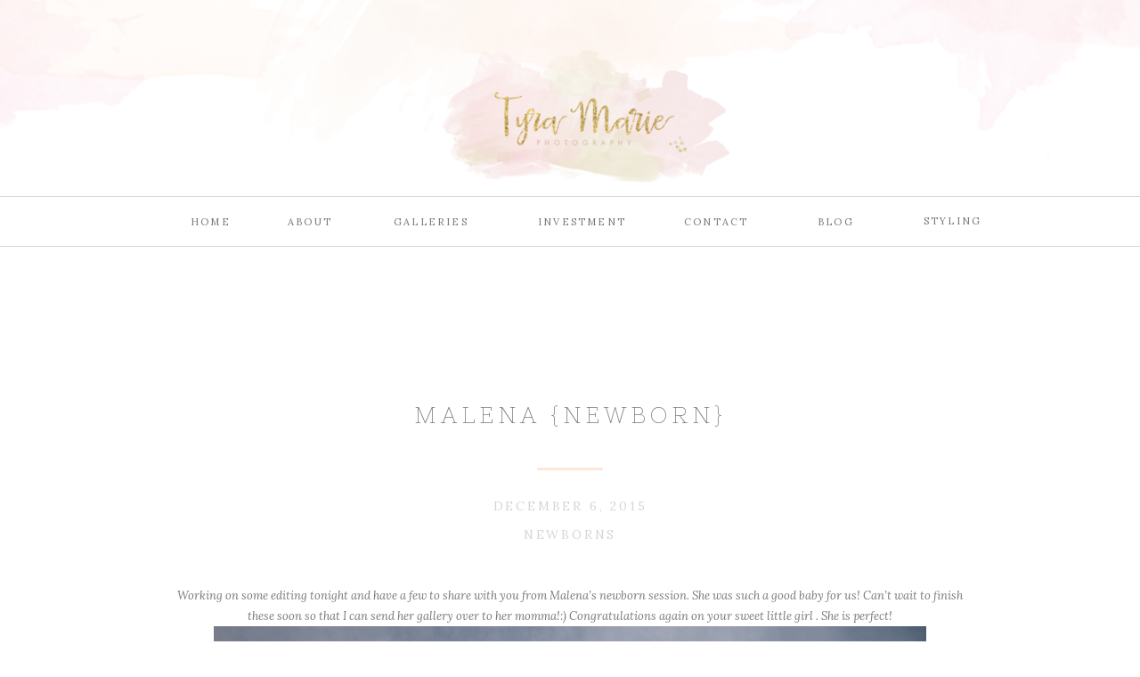

--- FILE ---
content_type: text/html; charset=UTF-8
request_url: https://tyramariephotography.com/2015/12/06/malena-newborn/
body_size: 15385
content:
<!DOCTYPE html>
<html lang="en-US" class="d">
<head>
<link rel="stylesheet" type="text/css" href="//lib.showit.co/engine/2.6.2/showit.css" />
<meta name='robots' content='index, follow, max-image-preview:large, max-snippet:-1, max-video-preview:-1' />

            <script data-no-defer="1" data-ezscrex="false" data-cfasync="false" data-pagespeed-no-defer data-cookieconsent="ignore">
                var ctPublicFunctions = {"_ajax_nonce":"e7b0d9a36a","_rest_nonce":"6b193748d1","_ajax_url":"\/wp-admin\/admin-ajax.php","_rest_url":"https:\/\/tyramariephotography.com\/wp-json\/","data__cookies_type":"native","data__ajax_type":"custom_ajax","data__bot_detector_enabled":1,"data__frontend_data_log_enabled":1,"cookiePrefix":"","wprocket_detected":false,"host_url":"tyramariephotography.com","text__ee_click_to_select":"Click to select the whole data","text__ee_original_email":"The complete one is","text__ee_got_it":"Got it","text__ee_blocked":"Blocked","text__ee_cannot_connect":"Cannot connect","text__ee_cannot_decode":"Can not decode email. Unknown reason","text__ee_email_decoder":"CleanTalk email decoder","text__ee_wait_for_decoding":"The magic is on the way!","text__ee_decoding_process":"Please wait a few seconds while we decode the contact data."}
            </script>
        
            <script data-no-defer="1" data-ezscrex="false" data-cfasync="false" data-pagespeed-no-defer data-cookieconsent="ignore">
                var ctPublic = {"_ajax_nonce":"e7b0d9a36a","settings__forms__check_internal":"0","settings__forms__check_external":"0","settings__forms__force_protection":0,"settings__forms__search_test":"0","settings__data__bot_detector_enabled":1,"settings__sfw__anti_crawler":0,"blog_home":"https:\/\/tyramariephotography.com\/","pixel__setting":"3","pixel__enabled":false,"pixel__url":"https:\/\/moderate6-v4.cleantalk.org\/pixel\/54bad33b22d7eb7c03ab4b1ad71a33ef.gif","data__email_check_before_post":"1","data__email_check_exist_post":1,"data__cookies_type":"native","data__key_is_ok":true,"data__visible_fields_required":true,"wl_brandname":"Anti-Spam by CleanTalk","wl_brandname_short":"CleanTalk","ct_checkjs_key":1535841327,"emailEncoderPassKey":"6fa64e3788e3a4a116ac96b9d9d7d816","bot_detector_forms_excluded":"W10=","advancedCacheExists":false,"varnishCacheExists":false,"wc_ajax_add_to_cart":false}
            </script>
        
	<!-- This site is optimized with the Yoast SEO plugin v26.3 - https://yoast.com/wordpress/plugins/seo/ -->
	<title>Malena {Newborn} - tyramariephotography.com</title>
	<link rel="canonical" href="https://tyramariephotography.com/2015/12/06/malena-newborn/" />
	<meta property="og:locale" content="en_US" />
	<meta property="og:type" content="article" />
	<meta property="og:title" content="Malena {Newborn} - tyramariephotography.com" />
	<meta property="og:description" content="Working on some editing tonight and have a few to share with you from Malena&#8217;s newborn session. She was such a good baby for us! Can&#8217;t wait to finish these soon so that I can send her gallery over to her momma!:) Congratulations again on your sweet little girl . She is perfect!" />
	<meta property="og:url" content="https://tyramariephotography.com/2015/12/06/malena-newborn/" />
	<meta property="og:site_name" content="tyramariephotography.com" />
	<meta property="article:publisher" content="https://www.facebook.com/tyramariephoto" />
	<meta property="article:published_time" content="2015-12-06T19:40:18+00:00" />
	<meta property="article:modified_time" content="2018-12-12T17:09:03+00:00" />
	<meta property="og:image" content="https://tyramariephotography.com/wp-content/uploads/sites/6684/2015/12/2015-12-02_0003-1.jpg" />
	<meta property="og:image:width" content="800" />
	<meta property="og:image:height" content="534" />
	<meta property="og:image:type" content="image/jpeg" />
	<meta name="author" content="Tyra Bruns" />
	<meta name="twitter:card" content="summary_large_image" />
	<meta name="twitter:label1" content="Written by" />
	<meta name="twitter:data1" content="Tyra Bruns" />
	<script type="application/ld+json" class="yoast-schema-graph">{"@context":"https://schema.org","@graph":[{"@type":"Article","@id":"https://tyramariephotography.com/2015/12/06/malena-newborn/#article","isPartOf":{"@id":"https://tyramariephotography.com/2015/12/06/malena-newborn/"},"author":{"name":"Tyra Bruns","@id":"https://tyramariephotography.com/#/schema/person/469bf9de90498d4e1f1b6a8ee34dbb0b"},"headline":"Malena {Newborn}","datePublished":"2015-12-06T19:40:18+00:00","dateModified":"2018-12-12T17:09:03+00:00","mainEntityOfPage":{"@id":"https://tyramariephotography.com/2015/12/06/malena-newborn/"},"wordCount":54,"commentCount":0,"publisher":{"@id":"https://tyramariephotography.com/#organization"},"image":{"@id":"https://tyramariephotography.com/2015/12/06/malena-newborn/#primaryimage"},"thumbnailUrl":"https://tyramariephotography.com/wp-content/uploads/sites/6684/2015/12/2015-12-02_0003-1.jpg","articleSection":["Newborns"],"inLanguage":"en-US","potentialAction":[{"@type":"CommentAction","name":"Comment","target":["https://tyramariephotography.com/2015/12/06/malena-newborn/#respond"]}]},{"@type":"WebPage","@id":"https://tyramariephotography.com/2015/12/06/malena-newborn/","url":"https://tyramariephotography.com/2015/12/06/malena-newborn/","name":"Malena {Newborn} - tyramariephotography.com","isPartOf":{"@id":"https://tyramariephotography.com/#website"},"primaryImageOfPage":{"@id":"https://tyramariephotography.com/2015/12/06/malena-newborn/#primaryimage"},"image":{"@id":"https://tyramariephotography.com/2015/12/06/malena-newborn/#primaryimage"},"thumbnailUrl":"https://tyramariephotography.com/wp-content/uploads/sites/6684/2015/12/2015-12-02_0003-1.jpg","datePublished":"2015-12-06T19:40:18+00:00","dateModified":"2018-12-12T17:09:03+00:00","breadcrumb":{"@id":"https://tyramariephotography.com/2015/12/06/malena-newborn/#breadcrumb"},"inLanguage":"en-US","potentialAction":[{"@type":"ReadAction","target":["https://tyramariephotography.com/2015/12/06/malena-newborn/"]}]},{"@type":"ImageObject","inLanguage":"en-US","@id":"https://tyramariephotography.com/2015/12/06/malena-newborn/#primaryimage","url":"https://tyramariephotography.com/wp-content/uploads/sites/6684/2015/12/2015-12-02_0003-1.jpg","contentUrl":"https://tyramariephotography.com/wp-content/uploads/sites/6684/2015/12/2015-12-02_0003-1.jpg","width":800,"height":534},{"@type":"BreadcrumbList","@id":"https://tyramariephotography.com/2015/12/06/malena-newborn/#breadcrumb","itemListElement":[{"@type":"ListItem","position":1,"name":"Home","item":"https://tyramariephotography.com/"},{"@type":"ListItem","position":2,"name":"Blog","item":"https://tyramariephotography.com/blog/"},{"@type":"ListItem","position":3,"name":"Malena {Newborn}"}]},{"@type":"WebSite","@id":"https://tyramariephotography.com/#website","url":"https://tyramariephotography.com/","name":"tyramariephotography.com","description":"","publisher":{"@id":"https://tyramariephotography.com/#organization"},"potentialAction":[{"@type":"SearchAction","target":{"@type":"EntryPoint","urlTemplate":"https://tyramariephotography.com/?s={search_term_string}"},"query-input":{"@type":"PropertyValueSpecification","valueRequired":true,"valueName":"search_term_string"}}],"inLanguage":"en-US"},{"@type":"Organization","@id":"https://tyramariephotography.com/#organization","name":"Tyra Marie Photography","url":"https://tyramariephotography.com/","logo":{"@type":"ImageObject","inLanguage":"en-US","@id":"https://tyramariephotography.com/#/schema/logo/image/","url":"https://tyramariephotography.com/wp-content/uploads/sites/6684/2015/12/logo_1450574894.jpg","contentUrl":"https://tyramariephotography.com/wp-content/uploads/sites/6684/2015/12/logo_1450574894.jpg","width":5000,"height":4000,"caption":"Tyra Marie Photography"},"image":{"@id":"https://tyramariephotography.com/#/schema/logo/image/"},"sameAs":["https://www.facebook.com/tyramariephoto","https://www.instagram.com/tyramariephotography/","https://www.pinterest.com/tyramariephotography/"]},{"@type":"Person","@id":"https://tyramariephotography.com/#/schema/person/469bf9de90498d4e1f1b6a8ee34dbb0b","name":"Tyra Bruns","image":{"@type":"ImageObject","inLanguage":"en-US","@id":"https://tyramariephotography.com/#/schema/person/image/","url":"https://secure.gravatar.com/avatar/ae9188e1bd3e0752e7e3e026ef3b0d7c0f30d8fe83b684e491bd75fa0ea5e04d?s=96&d=mm&r=g","contentUrl":"https://secure.gravatar.com/avatar/ae9188e1bd3e0752e7e3e026ef3b0d7c0f30d8fe83b684e491bd75fa0ea5e04d?s=96&d=mm&r=g","caption":"Tyra Bruns"}}]}</script>
	<!-- / Yoast SEO plugin. -->


<link rel='dns-prefetch' href='//fd.cleantalk.org' />
<link rel="alternate" type="application/rss+xml" title="tyramariephotography.com &raquo; Feed" href="https://tyramariephotography.com/feed/" />
<link rel="alternate" type="application/rss+xml" title="tyramariephotography.com &raquo; Comments Feed" href="https://tyramariephotography.com/comments/feed/" />
<link rel="alternate" type="application/rss+xml" title="tyramariephotography.com &raquo; Malena {Newborn} Comments Feed" href="https://tyramariephotography.com/2015/12/06/malena-newborn/feed/" />
<script type="text/javascript">
/* <![CDATA[ */
window._wpemojiSettings = {"baseUrl":"https:\/\/s.w.org\/images\/core\/emoji\/16.0.1\/72x72\/","ext":".png","svgUrl":"https:\/\/s.w.org\/images\/core\/emoji\/16.0.1\/svg\/","svgExt":".svg","source":{"concatemoji":"https:\/\/tyramariephotography.com\/wp-includes\/js\/wp-emoji-release.min.js?ver=6.8.3"}};
/*! This file is auto-generated */
!function(s,n){var o,i,e;function c(e){try{var t={supportTests:e,timestamp:(new Date).valueOf()};sessionStorage.setItem(o,JSON.stringify(t))}catch(e){}}function p(e,t,n){e.clearRect(0,0,e.canvas.width,e.canvas.height),e.fillText(t,0,0);var t=new Uint32Array(e.getImageData(0,0,e.canvas.width,e.canvas.height).data),a=(e.clearRect(0,0,e.canvas.width,e.canvas.height),e.fillText(n,0,0),new Uint32Array(e.getImageData(0,0,e.canvas.width,e.canvas.height).data));return t.every(function(e,t){return e===a[t]})}function u(e,t){e.clearRect(0,0,e.canvas.width,e.canvas.height),e.fillText(t,0,0);for(var n=e.getImageData(16,16,1,1),a=0;a<n.data.length;a++)if(0!==n.data[a])return!1;return!0}function f(e,t,n,a){switch(t){case"flag":return n(e,"\ud83c\udff3\ufe0f\u200d\u26a7\ufe0f","\ud83c\udff3\ufe0f\u200b\u26a7\ufe0f")?!1:!n(e,"\ud83c\udde8\ud83c\uddf6","\ud83c\udde8\u200b\ud83c\uddf6")&&!n(e,"\ud83c\udff4\udb40\udc67\udb40\udc62\udb40\udc65\udb40\udc6e\udb40\udc67\udb40\udc7f","\ud83c\udff4\u200b\udb40\udc67\u200b\udb40\udc62\u200b\udb40\udc65\u200b\udb40\udc6e\u200b\udb40\udc67\u200b\udb40\udc7f");case"emoji":return!a(e,"\ud83e\udedf")}return!1}function g(e,t,n,a){var r="undefined"!=typeof WorkerGlobalScope&&self instanceof WorkerGlobalScope?new OffscreenCanvas(300,150):s.createElement("canvas"),o=r.getContext("2d",{willReadFrequently:!0}),i=(o.textBaseline="top",o.font="600 32px Arial",{});return e.forEach(function(e){i[e]=t(o,e,n,a)}),i}function t(e){var t=s.createElement("script");t.src=e,t.defer=!0,s.head.appendChild(t)}"undefined"!=typeof Promise&&(o="wpEmojiSettingsSupports",i=["flag","emoji"],n.supports={everything:!0,everythingExceptFlag:!0},e=new Promise(function(e){s.addEventListener("DOMContentLoaded",e,{once:!0})}),new Promise(function(t){var n=function(){try{var e=JSON.parse(sessionStorage.getItem(o));if("object"==typeof e&&"number"==typeof e.timestamp&&(new Date).valueOf()<e.timestamp+604800&&"object"==typeof e.supportTests)return e.supportTests}catch(e){}return null}();if(!n){if("undefined"!=typeof Worker&&"undefined"!=typeof OffscreenCanvas&&"undefined"!=typeof URL&&URL.createObjectURL&&"undefined"!=typeof Blob)try{var e="postMessage("+g.toString()+"("+[JSON.stringify(i),f.toString(),p.toString(),u.toString()].join(",")+"));",a=new Blob([e],{type:"text/javascript"}),r=new Worker(URL.createObjectURL(a),{name:"wpTestEmojiSupports"});return void(r.onmessage=function(e){c(n=e.data),r.terminate(),t(n)})}catch(e){}c(n=g(i,f,p,u))}t(n)}).then(function(e){for(var t in e)n.supports[t]=e[t],n.supports.everything=n.supports.everything&&n.supports[t],"flag"!==t&&(n.supports.everythingExceptFlag=n.supports.everythingExceptFlag&&n.supports[t]);n.supports.everythingExceptFlag=n.supports.everythingExceptFlag&&!n.supports.flag,n.DOMReady=!1,n.readyCallback=function(){n.DOMReady=!0}}).then(function(){return e}).then(function(){var e;n.supports.everything||(n.readyCallback(),(e=n.source||{}).concatemoji?t(e.concatemoji):e.wpemoji&&e.twemoji&&(t(e.twemoji),t(e.wpemoji)))}))}((window,document),window._wpemojiSettings);
/* ]]> */
</script>
<style id='wp-emoji-styles-inline-css' type='text/css'>

	img.wp-smiley, img.emoji {
		display: inline !important;
		border: none !important;
		box-shadow: none !important;
		height: 1em !important;
		width: 1em !important;
		margin: 0 0.07em !important;
		vertical-align: -0.1em !important;
		background: none !important;
		padding: 0 !important;
	}
</style>
<link rel='stylesheet' id='wp-block-library-css' href='https://tyramariephotography.com/wp-includes/css/dist/block-library/style.min.css?ver=6.8.3' type='text/css' media='all' />
<style id='classic-theme-styles-inline-css' type='text/css'>
/*! This file is auto-generated */
.wp-block-button__link{color:#fff;background-color:#32373c;border-radius:9999px;box-shadow:none;text-decoration:none;padding:calc(.667em + 2px) calc(1.333em + 2px);font-size:1.125em}.wp-block-file__button{background:#32373c;color:#fff;text-decoration:none}
</style>
<style id='global-styles-inline-css' type='text/css'>
:root{--wp--preset--aspect-ratio--square: 1;--wp--preset--aspect-ratio--4-3: 4/3;--wp--preset--aspect-ratio--3-4: 3/4;--wp--preset--aspect-ratio--3-2: 3/2;--wp--preset--aspect-ratio--2-3: 2/3;--wp--preset--aspect-ratio--16-9: 16/9;--wp--preset--aspect-ratio--9-16: 9/16;--wp--preset--color--black: #000000;--wp--preset--color--cyan-bluish-gray: #abb8c3;--wp--preset--color--white: #ffffff;--wp--preset--color--pale-pink: #f78da7;--wp--preset--color--vivid-red: #cf2e2e;--wp--preset--color--luminous-vivid-orange: #ff6900;--wp--preset--color--luminous-vivid-amber: #fcb900;--wp--preset--color--light-green-cyan: #7bdcb5;--wp--preset--color--vivid-green-cyan: #00d084;--wp--preset--color--pale-cyan-blue: #8ed1fc;--wp--preset--color--vivid-cyan-blue: #0693e3;--wp--preset--color--vivid-purple: #9b51e0;--wp--preset--gradient--vivid-cyan-blue-to-vivid-purple: linear-gradient(135deg,rgba(6,147,227,1) 0%,rgb(155,81,224) 100%);--wp--preset--gradient--light-green-cyan-to-vivid-green-cyan: linear-gradient(135deg,rgb(122,220,180) 0%,rgb(0,208,130) 100%);--wp--preset--gradient--luminous-vivid-amber-to-luminous-vivid-orange: linear-gradient(135deg,rgba(252,185,0,1) 0%,rgba(255,105,0,1) 100%);--wp--preset--gradient--luminous-vivid-orange-to-vivid-red: linear-gradient(135deg,rgba(255,105,0,1) 0%,rgb(207,46,46) 100%);--wp--preset--gradient--very-light-gray-to-cyan-bluish-gray: linear-gradient(135deg,rgb(238,238,238) 0%,rgb(169,184,195) 100%);--wp--preset--gradient--cool-to-warm-spectrum: linear-gradient(135deg,rgb(74,234,220) 0%,rgb(151,120,209) 20%,rgb(207,42,186) 40%,rgb(238,44,130) 60%,rgb(251,105,98) 80%,rgb(254,248,76) 100%);--wp--preset--gradient--blush-light-purple: linear-gradient(135deg,rgb(255,206,236) 0%,rgb(152,150,240) 100%);--wp--preset--gradient--blush-bordeaux: linear-gradient(135deg,rgb(254,205,165) 0%,rgb(254,45,45) 50%,rgb(107,0,62) 100%);--wp--preset--gradient--luminous-dusk: linear-gradient(135deg,rgb(255,203,112) 0%,rgb(199,81,192) 50%,rgb(65,88,208) 100%);--wp--preset--gradient--pale-ocean: linear-gradient(135deg,rgb(255,245,203) 0%,rgb(182,227,212) 50%,rgb(51,167,181) 100%);--wp--preset--gradient--electric-grass: linear-gradient(135deg,rgb(202,248,128) 0%,rgb(113,206,126) 100%);--wp--preset--gradient--midnight: linear-gradient(135deg,rgb(2,3,129) 0%,rgb(40,116,252) 100%);--wp--preset--font-size--small: 13px;--wp--preset--font-size--medium: 20px;--wp--preset--font-size--large: 36px;--wp--preset--font-size--x-large: 42px;--wp--preset--spacing--20: 0.44rem;--wp--preset--spacing--30: 0.67rem;--wp--preset--spacing--40: 1rem;--wp--preset--spacing--50: 1.5rem;--wp--preset--spacing--60: 2.25rem;--wp--preset--spacing--70: 3.38rem;--wp--preset--spacing--80: 5.06rem;--wp--preset--shadow--natural: 6px 6px 9px rgba(0, 0, 0, 0.2);--wp--preset--shadow--deep: 12px 12px 50px rgba(0, 0, 0, 0.4);--wp--preset--shadow--sharp: 6px 6px 0px rgba(0, 0, 0, 0.2);--wp--preset--shadow--outlined: 6px 6px 0px -3px rgba(255, 255, 255, 1), 6px 6px rgba(0, 0, 0, 1);--wp--preset--shadow--crisp: 6px 6px 0px rgba(0, 0, 0, 1);}:where(.is-layout-flex){gap: 0.5em;}:where(.is-layout-grid){gap: 0.5em;}body .is-layout-flex{display: flex;}.is-layout-flex{flex-wrap: wrap;align-items: center;}.is-layout-flex > :is(*, div){margin: 0;}body .is-layout-grid{display: grid;}.is-layout-grid > :is(*, div){margin: 0;}:where(.wp-block-columns.is-layout-flex){gap: 2em;}:where(.wp-block-columns.is-layout-grid){gap: 2em;}:where(.wp-block-post-template.is-layout-flex){gap: 1.25em;}:where(.wp-block-post-template.is-layout-grid){gap: 1.25em;}.has-black-color{color: var(--wp--preset--color--black) !important;}.has-cyan-bluish-gray-color{color: var(--wp--preset--color--cyan-bluish-gray) !important;}.has-white-color{color: var(--wp--preset--color--white) !important;}.has-pale-pink-color{color: var(--wp--preset--color--pale-pink) !important;}.has-vivid-red-color{color: var(--wp--preset--color--vivid-red) !important;}.has-luminous-vivid-orange-color{color: var(--wp--preset--color--luminous-vivid-orange) !important;}.has-luminous-vivid-amber-color{color: var(--wp--preset--color--luminous-vivid-amber) !important;}.has-light-green-cyan-color{color: var(--wp--preset--color--light-green-cyan) !important;}.has-vivid-green-cyan-color{color: var(--wp--preset--color--vivid-green-cyan) !important;}.has-pale-cyan-blue-color{color: var(--wp--preset--color--pale-cyan-blue) !important;}.has-vivid-cyan-blue-color{color: var(--wp--preset--color--vivid-cyan-blue) !important;}.has-vivid-purple-color{color: var(--wp--preset--color--vivid-purple) !important;}.has-black-background-color{background-color: var(--wp--preset--color--black) !important;}.has-cyan-bluish-gray-background-color{background-color: var(--wp--preset--color--cyan-bluish-gray) !important;}.has-white-background-color{background-color: var(--wp--preset--color--white) !important;}.has-pale-pink-background-color{background-color: var(--wp--preset--color--pale-pink) !important;}.has-vivid-red-background-color{background-color: var(--wp--preset--color--vivid-red) !important;}.has-luminous-vivid-orange-background-color{background-color: var(--wp--preset--color--luminous-vivid-orange) !important;}.has-luminous-vivid-amber-background-color{background-color: var(--wp--preset--color--luminous-vivid-amber) !important;}.has-light-green-cyan-background-color{background-color: var(--wp--preset--color--light-green-cyan) !important;}.has-vivid-green-cyan-background-color{background-color: var(--wp--preset--color--vivid-green-cyan) !important;}.has-pale-cyan-blue-background-color{background-color: var(--wp--preset--color--pale-cyan-blue) !important;}.has-vivid-cyan-blue-background-color{background-color: var(--wp--preset--color--vivid-cyan-blue) !important;}.has-vivid-purple-background-color{background-color: var(--wp--preset--color--vivid-purple) !important;}.has-black-border-color{border-color: var(--wp--preset--color--black) !important;}.has-cyan-bluish-gray-border-color{border-color: var(--wp--preset--color--cyan-bluish-gray) !important;}.has-white-border-color{border-color: var(--wp--preset--color--white) !important;}.has-pale-pink-border-color{border-color: var(--wp--preset--color--pale-pink) !important;}.has-vivid-red-border-color{border-color: var(--wp--preset--color--vivid-red) !important;}.has-luminous-vivid-orange-border-color{border-color: var(--wp--preset--color--luminous-vivid-orange) !important;}.has-luminous-vivid-amber-border-color{border-color: var(--wp--preset--color--luminous-vivid-amber) !important;}.has-light-green-cyan-border-color{border-color: var(--wp--preset--color--light-green-cyan) !important;}.has-vivid-green-cyan-border-color{border-color: var(--wp--preset--color--vivid-green-cyan) !important;}.has-pale-cyan-blue-border-color{border-color: var(--wp--preset--color--pale-cyan-blue) !important;}.has-vivid-cyan-blue-border-color{border-color: var(--wp--preset--color--vivid-cyan-blue) !important;}.has-vivid-purple-border-color{border-color: var(--wp--preset--color--vivid-purple) !important;}.has-vivid-cyan-blue-to-vivid-purple-gradient-background{background: var(--wp--preset--gradient--vivid-cyan-blue-to-vivid-purple) !important;}.has-light-green-cyan-to-vivid-green-cyan-gradient-background{background: var(--wp--preset--gradient--light-green-cyan-to-vivid-green-cyan) !important;}.has-luminous-vivid-amber-to-luminous-vivid-orange-gradient-background{background: var(--wp--preset--gradient--luminous-vivid-amber-to-luminous-vivid-orange) !important;}.has-luminous-vivid-orange-to-vivid-red-gradient-background{background: var(--wp--preset--gradient--luminous-vivid-orange-to-vivid-red) !important;}.has-very-light-gray-to-cyan-bluish-gray-gradient-background{background: var(--wp--preset--gradient--very-light-gray-to-cyan-bluish-gray) !important;}.has-cool-to-warm-spectrum-gradient-background{background: var(--wp--preset--gradient--cool-to-warm-spectrum) !important;}.has-blush-light-purple-gradient-background{background: var(--wp--preset--gradient--blush-light-purple) !important;}.has-blush-bordeaux-gradient-background{background: var(--wp--preset--gradient--blush-bordeaux) !important;}.has-luminous-dusk-gradient-background{background: var(--wp--preset--gradient--luminous-dusk) !important;}.has-pale-ocean-gradient-background{background: var(--wp--preset--gradient--pale-ocean) !important;}.has-electric-grass-gradient-background{background: var(--wp--preset--gradient--electric-grass) !important;}.has-midnight-gradient-background{background: var(--wp--preset--gradient--midnight) !important;}.has-small-font-size{font-size: var(--wp--preset--font-size--small) !important;}.has-medium-font-size{font-size: var(--wp--preset--font-size--medium) !important;}.has-large-font-size{font-size: var(--wp--preset--font-size--large) !important;}.has-x-large-font-size{font-size: var(--wp--preset--font-size--x-large) !important;}
:where(.wp-block-post-template.is-layout-flex){gap: 1.25em;}:where(.wp-block-post-template.is-layout-grid){gap: 1.25em;}
:where(.wp-block-columns.is-layout-flex){gap: 2em;}:where(.wp-block-columns.is-layout-grid){gap: 2em;}
:root :where(.wp-block-pullquote){font-size: 1.5em;line-height: 1.6;}
</style>
<link rel='stylesheet' id='cleantalk-public-css-css' href='https://tyramariephotography.com/wp-content/plugins/cleantalk-spam-protect/css/cleantalk-public.min.css?ver=6.67_1762443110' type='text/css' media='all' />
<link rel='stylesheet' id='cleantalk-email-decoder-css-css' href='https://tyramariephotography.com/wp-content/plugins/cleantalk-spam-protect/css/cleantalk-email-decoder.min.css?ver=6.67_1762443110' type='text/css' media='all' />
<script type="text/javascript" src="https://tyramariephotography.com/wp-content/plugins/cleantalk-spam-protect/js/apbct-public-bundle.min.js?ver=6.67_1762443110" id="apbct-public-bundle.min-js-js"></script>
<script type="text/javascript" src="https://fd.cleantalk.org/ct-bot-detector-wrapper.js?ver=6.67" id="ct_bot_detector-js" defer="defer" data-wp-strategy="defer"></script>
<script type="text/javascript" src="https://tyramariephotography.com/wp-includes/js/jquery/jquery.min.js?ver=3.7.1" id="jquery-core-js"></script>
<script type="text/javascript" src="https://tyramariephotography.com/wp-includes/js/jquery/jquery-migrate.min.js?ver=3.4.1" id="jquery-migrate-js"></script>
<script type="text/javascript" src="https://tyramariephotography.com/wp-content/plugins/showit/public/js/showit.js?ver=1766554953" id="si-script-js"></script>
<link rel="https://api.w.org/" href="https://tyramariephotography.com/wp-json/" /><link rel="alternate" title="JSON" type="application/json" href="https://tyramariephotography.com/wp-json/wp/v2/posts/3290" /><link rel="EditURI" type="application/rsd+xml" title="RSD" href="https://tyramariephotography.com/xmlrpc.php?rsd" />
<link rel='shortlink' href='https://tyramariephotography.com/?p=3290' />
<link rel="alternate" title="oEmbed (JSON)" type="application/json+oembed" href="https://tyramariephotography.com/wp-json/oembed/1.0/embed?url=https%3A%2F%2Ftyramariephotography.com%2F2015%2F12%2F06%2Fmalena-newborn%2F" />
<link rel="alternate" title="oEmbed (XML)" type="text/xml+oembed" href="https://tyramariephotography.com/wp-json/oembed/1.0/embed?url=https%3A%2F%2Ftyramariephotography.com%2F2015%2F12%2F06%2Fmalena-newborn%2F&#038;format=xml" />
		<script type="text/javascript" async defer data-pin-color="red"  data-pin-height="28"  data-pin-hover="true"
			src="https://tyramariephotography.com/wp-content/plugins/pinterest-pin-it-button-on-image-hover-and-post/js/pinit.js"></script>
		<style type="text/css">.recentcomments a{display:inline !important;padding:0 !important;margin:0 !important;}</style>
<meta charset="UTF-8" />
<meta name="viewport" content="width=device-width, initial-scale=1" />
<link rel="preconnect" href="https://static.showit.co" />

<link rel="preconnect" href="https://fonts.googleapis.com">
<link rel="preconnect" href="https://fonts.gstatic.com" crossorigin>
<link href="https://fonts.googleapis.com/css?family=Lora:regular|Lora:italic|Nixie+One:regular|Monsieur+La+Doulaise:regular" rel="stylesheet" type="text/css"/>
<script id="init_data" type="application/json">
{"mobile":{"w":320},"desktop":{"w":1200,"defaultTrIn":{"type":"fade"},"defaultTrOut":{"type":"fade"},"bgFillType":"color","bgColor":"#000000:0"},"sid":"1-bik-szqw62rvlkjvulww","break":768,"assetURL":"//static.showit.co","contactFormId":"83353/195713","cfAction":"aHR0cHM6Ly9jbGllbnRzZXJ2aWNlLnNob3dpdC5jby9jb250YWN0Zm9ybQ==","sgAction":"aHR0cHM6Ly9jbGllbnRzZXJ2aWNlLnNob3dpdC5jby9zb2NpYWxncmlk","blockData":[{"slug":"header","visible":"a","states":[],"d":{"h":282,"w":1200,"locking":{},"bgFillType":"color","bgColor":"colors-7","bgMediaType":"image","bgImage":{"key":"hQhq7rjgQiauadOiItg2aA/shared/watercolor.png","aspect_ratio":7.65066,"title":"watercolor","type":"asset"},"bgOpacity":100,"bgPos":"cm","bgScale":"cover","bgScroll":"p"},"m":{"h":118,"w":320,"locking":{},"bgFillType":"color","bgColor":"colors-7","bgMediaType":"image","bgImage":{"key":"hQhq7rjgQiauadOiItg2aA/shared/watercolor.png","aspect_ratio":7.65066,"title":"watercolor","type":"asset"},"bgOpacity":100,"bgPos":"cm","bgScale":"cover","bgScroll":"p"}},{"slug":"post-title","visible":"a","states":[],"d":{"h":240,"w":1200,"locking":{"offset":100},"nature":"dH","bgFillType":"color","bgColor":"#FFFFFF","bgMediaType":"none"},"m":{"h":102,"w":320,"nature":"dH","bgFillType":"color","bgColor":"#FFFFFF","bgMediaType":"none"}},{"slug":"post-meta","visible":"a","states":[],"d":{"h":125,"w":1200,"nature":"dH","bgFillType":"color","bgColor":"#FFFFFF","bgMediaType":"none"},"m":{"h":112,"w":320,"nature":"dH","bgFillType":"color","bgColor":"#FFFFFF","bgMediaType":"none"}},{"slug":"post-content","visible":"a","states":[],"d":{"h":194,"w":1200,"nature":"dH","bgFillType":"color","bgColor":"#FFFFFF","bgMediaType":"none"},"m":{"h":287,"w":320,"nature":"dH","bgFillType":"color","bgColor":"#FFFFFF","bgMediaType":"none"}},{"slug":"pagination","visible":"a","states":[],"d":{"h":99,"w":1200,"nature":"dH","bgFillType":"color","bgColor":"#FFFFFF","bgMediaType":"none"},"m":{"h":77,"w":320,"nature":"dH","bgFillType":"color","bgColor":"#FFFFFF","bgMediaType":"none"}},{"slug":"contact","visible":"a","states":[{"d":{"bgFillType":"color","bgColor":"#000000:0","bgMediaType":"none"},"m":{"bgFillType":"color","bgColor":"#000000:0","bgMediaType":"none"},"slug":"contact-form"},{"d":{"bgFillType":"color","bgColor":"#000000:0","bgMediaType":"none"},"m":{"bgFillType":"color","bgColor":"#000000:0","bgMediaType":"none"},"slug":"confirm-message"}],"d":{"h":586,"w":1200,"bgFillType":"color","bgColor":"#FFFFFF","bgMediaType":"none"},"m":{"h":650,"w":320,"bgFillType":"color","bgColor":"#FFFFFF","bgMediaType":"none"},"stateTrans":[{},{}]},{"slug":"social","visible":"a","states":[],"d":{"h":327,"w":1200,"bgFillType":"color","bgColor":"colors-2","bgMediaType":"none"},"m":{"h":170,"w":320,"bgFillType":"color","bgColor":"colors-2","bgMediaType":"none"}},{"slug":"footer","visible":"a","states":[],"d":{"h":62,"w":1200,"bgFillType":"color","bgColor":"colors-7","bgMediaType":"none"},"m":{"h":67,"w":320,"bgFillType":"color","bgColor":"colors-7","bgMediaType":"none"}},{"slug":"mobile-nav","visible":"m","states":[],"d":{"h":200,"w":1200,"bgFillType":"color","bgColor":"colors-7","bgMediaType":"none"},"m":{"h":431,"w":320,"locking":{"side":"t"},"bgFillType":"color","bgColor":"colors-7","bgMediaType":"none"}}],"elementData":[{"type":"simple","visible":"d","id":"header_0","blockId":"header","m":{"x":48,"y":9,"w":224,"h":42,"a":0},"d":{"x":0,"y":276,"w":1200,"h":1,"a":0,"lockH":"s"}},{"type":"text","visible":"d","id":"header_1","blockId":"header","m":{"x":53,"y":41,"w":83,"h":21,"a":0},"d":{"x":877,"y":240,"w":43,"h":26,"a":0}},{"type":"text","visible":"d","id":"header_2","blockId":"header","m":{"x":53,"y":41,"w":83,"h":21,"a":0},"d":{"x":728,"y":240,"w":72,"h":26,"a":0}},{"type":"text","visible":"d","id":"header_3","blockId":"header","m":{"x":53,"y":41,"w":83,"h":21,"a":0},"d":{"x":402,"y":240,"w":81,"h":26,"a":0}},{"type":"text","visible":"d","id":"header_4","blockId":"header","m":{"x":53,"y":41,"w":83,"h":21,"a":0},"d":{"x":282,"y":240,"w":52,"h":26,"a":0}},{"type":"text","visible":"d","id":"header_5","blockId":"header","m":{"x":53,"y":41,"w":83,"h":21,"a":0},"d":{"x":172,"y":240,"w":49,"h":26,"a":0}},{"type":"text","visible":"d","id":"header_6","blockId":"header","m":{"x":53,"y":41,"w":83,"h":21,"a":0},"d":{"x":564,"y":240,"w":96,"h":26,"a":0}},{"type":"simple","visible":"d","id":"header_7","blockId":"header","m":{"x":48,"y":9,"w":224,"h":42,"a":0},"d":{"x":0,"y":220,"w":1200,"h":1,"a":0,"lockH":"s"}},{"type":"simple","visible":"m","id":"header_8","blockId":"header","m":{"x":269.005,"y":1,"w":52,"h":45.006,"a":0,"lockH":"r"},"d":{"x":488,"y":55,"w":480,"h":76.80000000000001,"a":0},"pc":[{"type":"show","block":"mobile-nav"}]},{"type":"graphic","visible":"a","id":"header_9","blockId":"header","m":{"x":71,"y":3,"w":180,"h":115,"a":0},"d":{"x":444,"y":-4,"w":347,"h":222,"a":0},"c":{"key":"vTl7x7ptS4uJfmN5Je_67g/83353/tyra_testing_website_header.png","aspect_ratio":1.56423}},{"type":"text","visible":"d","id":"header_10","blockId":"header","m":{"x":53,"y":41,"w":83,"h":21,"a":0},"d":{"x":995,"y":239,"w":69,"h":29,"a":0}},{"type":"text","visible":"m","id":"header_11","blockId":"header","m":{"x":273,"y":-7,"w":43,"h":49,"a":0},"d":{"x":1162,"y":69,"w":20.013,"h":23,"a":0},"pc":[{"type":"show","block":"mobile-nav"},{"type":"show","block":"mobile-nav"}]},{"type":"text","visible":"a","id":"post-title_0","blockId":"post-title","m":{"x":20,"y":69,"w":280,"h":24.013,"a":0},"d":{"x":150,"y":169,"w":900,"h":45.006,"a":0}},{"type":"text","visible":"a","id":"post-meta_0","blockId":"post-meta","m":{"x":20,"y":56,"w":280,"h":26,"a":0},"d":{"x":150,"y":66,"w":900,"h":29.016,"a":0}},{"type":"text","visible":"a","id":"post-meta_1","blockId":"post-meta","m":{"x":20,"y":29,"w":280,"h":22,"a":0},"d":{"x":150,"y":34,"w":900,"h":29.016,"a":0}},{"type":"simple","visible":"a","id":"post-meta_2","blockId":"post-meta","m":{"x":141.5,"y":9,"w":37,"h":3,"a":0},"d":{"x":563,"y":3,"w":74,"h":3,"a":0}},{"type":"text","visible":"a","id":"post-content_0","blockId":"post-content","m":{"x":20,"y":10,"w":280,"h":255,"a":0},"d":{"x":150,"y":10,"w":900,"h":169,"a":0}},{"type":"text","visible":"a","id":"pagination_0","blockId":"pagination","m":{"x":168,"y":29,"w":142,"h":26,"a":0},"d":{"x":644,"y":32,"w":495.02,"h":29.002,"a":0}},{"type":"text","visible":"a","id":"pagination_1","blockId":"pagination","m":{"x":11,"y":29,"w":142,"h":22,"a":0},"d":{"x":50,"y":32,"w":527.021,"h":29.022,"a":0}},{"type":"simple","visible":"a","id":"contact_contact-form_0","blockId":"contact","m":{"x":106.5,"y":557,"w":107,"h":38,"a":0},"d":{"x":544,"y":479,"w":112,"h":38,"a":0}},{"type":"text","visible":"a","id":"contact_contact-form_1","blockId":"contact","m":{"x":107.5,"y":566,"w":105,"h":25,"a":0},"d":{"x":546,"y":487,"w":108,"h":27,"a":0}},{"type":"simple","visible":"a","id":"contact_contact-form_2","blockId":"contact","m":{"x":20,"y":422,"w":280,"h":118,"a":0},"d":{"x":620,"y":230,"w":330,"h":198,"a":0}},{"type":"text","visible":"a","id":"contact_contact-form_3","blockId":"contact","m":{"x":28,"y":428,"w":265.009,"h":104,"a":0},"d":{"x":628,"y":232,"w":311.013,"h":192,"a":0}},{"type":"text","visible":"a","id":"contact_contact-form_4","blockId":"contact","m":{"x":20,"y":397,"w":280,"h":20,"a":0},"d":{"x":620,"y":200,"w":330,"h":25,"a":0}},{"type":"simple","visible":"a","id":"contact_contact-form_5","blockId":"contact","m":{"x":20,"y":352,"w":280,"h":38,"a":0},"d":{"x":250,"y":390,"w":330,"h":38,"a":0}},{"type":"text","visible":"a","id":"contact_contact-form_6","blockId":"contact","m":{"x":28,"y":356,"w":265.009,"h":29,"a":0},"d":{"x":258,"y":392,"w":311.013,"h":35,"a":0}},{"type":"text","visible":"a","id":"contact_contact-form_7","blockId":"contact","m":{"x":20,"y":327,"w":280,"h":20,"a":0},"d":{"x":250,"y":360,"w":330,"h":25,"a":0}},{"type":"simple","visible":"a","id":"contact_contact-form_8","blockId":"contact","m":{"x":20,"y":282,"w":280,"h":38,"a":0},"d":{"x":250,"y":310,"w":330,"h":38,"a":0}},{"type":"text","visible":"a","id":"contact_contact-form_9","blockId":"contact","m":{"x":28,"y":286,"w":265.009,"h":29,"a":0},"d":{"x":258,"y":312,"w":311.013,"h":35,"a":0}},{"type":"text","visible":"a","id":"contact_contact-form_10","blockId":"contact","m":{"x":20,"y":257,"w":280,"h":20,"a":0},"d":{"x":250,"y":280,"w":330,"h":25,"a":0}},{"type":"simple","visible":"a","id":"contact_contact-form_11","blockId":"contact","m":{"x":20,"y":212,"w":280,"h":38,"a":0},"d":{"x":250,"y":230,"w":330,"h":38,"a":0}},{"type":"text","visible":"a","id":"contact_contact-form_12","blockId":"contact","m":{"x":28,"y":216,"w":265.009,"h":29,"a":0},"d":{"x":258,"y":232,"w":311.013,"h":35,"a":0}},{"type":"text","visible":"a","id":"contact_contact-form_13","blockId":"contact","m":{"x":20,"y":187,"w":280,"h":20,"a":0},"d":{"x":250,"y":200,"w":330,"h":25,"a":0}},{"type":"text","visible":"a","id":"contact_confirm-message_0","blockId":"contact","m":{"x":23,"y":185,"w":274,"h":124,"a":0},"d":{"x":439.998,"y":200,"w":320.004,"h":107.008,"a":0}},{"type":"simple","visible":"a","id":"contact_1","blockId":"contact","m":{"x":142,"y":154,"w":40,"h":3,"a":0},"d":{"x":563,"y":150,"w":74,"h":3,"a":0}},{"type":"text","visible":"a","id":"contact_2","blockId":"contact","m":{"x":104.5,"y":100,"w":111,"h":37,"a":0},"d":{"x":528,"y":83,"w":144,"h":39,"a":0}},{"type":"simple","visible":"a","id":"contact_3","blockId":"contact","m":{"x":0,"y":13,"w":320,"h":1,"a":0},"d":{"x":0,"y":8,"w":1200,"h":1,"a":0,"lockH":"s"}},{"type":"simple","visible":"a","id":"contact_4","blockId":"contact","m":{"x":0,"y":10,"w":320,"h":1,"a":0},"d":{"x":0,"y":13,"w":1200,"h":1,"a":0,"lockH":"s"}},{"type":"text","visible":"a","id":"social_0","blockId":"social","m":{"x":1,"y":36.429,"w":318,"h":33.002,"a":0},"d":{"x":330,"y":102,"w":515,"h":44,"a":0}},{"type":"text","visible":"a","id":"social_1","blockId":"social","m":{"x":50,"y":68,"w":211,"h":21,"a":0},"d":{"x":424,"y":160,"w":338,"h":30,"a":0}},{"type":"simple","visible":"a","id":"social_2","blockId":"social","m":{"x":0,"y":162,"w":320,"h":1,"a":0,"lockH":"s"},"d":{"x":0,"y":12,"w":1200,"h":2,"a":0,"lockH":"s"}},{"type":"icon","visible":"a","id":"social_3","blockId":"social","m":{"x":134,"y":94,"w":21,"h":21,"a":0},"d":{"x":550,"y":203,"w":40,"h":40,"a":0}},{"type":"icon","visible":"a","id":"social_4","blockId":"social","m":{"x":162,"y":94,"w":21,"h":21,"a":0},"d":{"x":599,"y":205,"w":40,"h":40,"a":0}},{"type":"simple","visible":"a","id":"social_5","blockId":"social","m":{"x":0,"y":6,"w":320,"h":1,"a":0,"lockH":"s"},"d":{"x":0,"y":317,"w":1200,"h":2,"a":0,"lockH":"s"}},{"type":"simple","visible":"a","id":"mobile-nav_0","blockId":"mobile-nav","m":{"x":-1,"y":-2,"w":321,"h":438,"a":0},"d":{"x":360,"y":60,"w":480,"h":80,"a":0}},{"type":"icon","visible":"a","id":"mobile-nav_1","blockId":"mobile-nav","m":{"x":16,"y":373,"w":18,"h":18,"a":0},"d":{"x":529.287,"y":207.636,"w":24.742,"h":25.006,"a":0}},{"type":"icon","visible":"a","id":"mobile-nav_2","blockId":"mobile-nav","m":{"x":43,"y":373,"w":18,"h":18,"a":0},"d":{"x":565.261,"y":207.637,"w":24.742,"h":25.006,"a":0}},{"type":"icon","visible":"a","id":"mobile-nav_3","blockId":"mobile-nav","m":{"x":71,"y":373,"w":15,"h":18,"a":0},"d":{"x":649.575,"y":207.637,"w":24.742,"h":25.006,"a":0}},{"type":"simple","visible":"a","id":"mobile-nav_4","blockId":"mobile-nav","m":{"x":21.71,"y":317.429,"w":278.009,"h":1.003,"a":0},"d":{"x":-300,"y":17,"w":1800,"h":1,"a":0,"lockH":"s"}},{"type":"text","visible":"a","id":"mobile-nav_5","blockId":"mobile-nav","m":{"x":21,"y":289.142,"w":269,"h":30,"a":0},"d":{"x":1093,"y":84,"w":38,"h":26,"a":0},"pc":[{"type":"hide","block":"mobile-nav"}]},{"type":"simple","visible":"a","id":"mobile-nav_6","blockId":"mobile-nav","m":{"x":20.281,"y":275.857,"w":278.009,"h":1.003,"a":0},"d":{"x":-300,"y":17,"w":1800,"h":1,"a":0,"lockH":"s"}},{"type":"text","visible":"a","id":"mobile-nav_7","blockId":"mobile-nav","m":{"x":21,"y":248.514,"w":269,"h":29,"a":0},"d":{"x":983,"y":84,"w":65,"h":26,"a":0},"pc":[{"type":"hide","block":"mobile-nav"}]},{"type":"simple","visible":"a","id":"mobile-nav_8","blockId":"mobile-nav","m":{"x":21.71,"y":236.429,"w":278.009,"h":1.003,"a":0},"d":{"x":-300,"y":17,"w":1800,"h":1,"a":0,"lockH":"s"}},{"type":"text","visible":"a","id":"mobile-nav_9","blockId":"mobile-nav","m":{"x":21,"y":207.885,"w":269,"h":29.007,"a":0},"d":{"x":983,"y":84,"w":65,"h":26,"a":0},"pc":[{"type":"hide","block":"mobile-nav"}]},{"type":"simple","visible":"a","id":"mobile-nav_10","blockId":"mobile-nav","m":{"x":20.281,"y":192.429,"w":278.009,"h":1.003,"a":0},"d":{"x":-300,"y":17,"w":1800,"h":1,"a":0,"lockH":"s"}},{"type":"text","visible":"a","id":"mobile-nav_11","blockId":"mobile-nav","m":{"x":21,"y":166.257,"w":269,"h":30,"a":0},"d":{"x":885,"y":84,"w":60,"h":26,"a":0},"pc":[{"type":"hide","block":"mobile-nav"}]},{"type":"simple","visible":"a","id":"mobile-nav_12","blockId":"mobile-nav","m":{"x":20.281,"y":150.286,"w":278.009,"h":1.003,"a":0},"d":{"x":-300,"y":17,"w":1800,"h":1,"a":0,"lockH":"s"}},{"type":"text","visible":"a","id":"mobile-nav_13","blockId":"mobile-nav","m":{"x":21,"y":123.628,"w":269,"h":31,"a":0},"d":{"x":795,"y":84,"w":52,"h":26,"a":0},"pc":[{"type":"hide","block":"mobile-nav"}]},{"type":"simple","visible":"a","id":"mobile-nav_14","blockId":"mobile-nav","m":{"x":20.281,"y":108.857,"w":278.009,"h":1.003,"a":0},"d":{"x":-300,"y":17,"w":1800,"h":1,"a":0,"lockH":"s"}},{"type":"text","visible":"a","id":"mobile-nav_15","blockId":"mobile-nav","m":{"x":19,"y":77,"w":269,"h":31,"a":0},"d":{"x":705,"y":84,"w":52,"h":26,"a":0},"pc":[{"type":"hide","block":"mobile-nav"}]},{"type":"simple","visible":"a","id":"mobile-nav_16","blockId":"mobile-nav","m":{"x":0,"y":57,"w":320,"h":1,"a":0,"lockH":"s"},"d":{"x":-300,"y":17,"w":1800,"h":1,"a":0,"lockH":"s"}},{"type":"simple","visible":"a","id":"mobile-nav_17","blockId":"mobile-nav","m":{"x":0,"y":60,"w":320,"h":1,"a":0,"lockH":"s"},"d":{"x":-300,"y":17,"w":1800,"h":1,"a":0,"lockH":"s"}},{"type":"text","visible":"a","id":"mobile-nav_18","blockId":"mobile-nav","m":{"x":11,"y":14,"w":162,"h":26,"a":0},"d":{"x":89,"y":80,"w":122,"h":35,"a":0}},{"type":"text","visible":"a","id":"mobile-nav_19","blockId":"mobile-nav","m":{"x":274,"y":20,"w":33.009,"h":30,"a":0},"d":{"x":543,"y":90,"w":124.19999999999999,"h":23,"a":0},"pc":[{"type":"hide","block":"mobile-nav"}]},{"type":"text","visible":"a","id":"mobile-nav_20","blockId":"mobile-nav","m":{"x":22,"y":332,"w":269,"h":30,"a":0},"d":{"x":1093,"y":84,"w":38,"h":26,"a":0},"pc":[{"type":"hide","block":"mobile-nav"}]}]}
</script>
<link
rel="stylesheet"
type="text/css"
href="https://cdnjs.cloudflare.com/ajax/libs/animate.css/3.4.0/animate.min.css"
/>


<script src="//lib.showit.co/engine/2.6.2/showit-lib.min.js"></script>
<script src="//lib.showit.co/engine/2.6.2/showit.min.js"></script>
<script>

function initPage(){

}
</script>

<style id="si-page-css">
html.m {background-color:rgba(0,0,0,0);}
html.d {background-color:rgba(0,0,0,0);}
.d .se:has(.st-primary) {border-radius:10px;box-shadow:none;opacity:1;overflow:hidden;}
.d .st-primary {padding:10px 14px 10px 14px;border-width:0px;border-color:rgba(121,121,121,1);background-color:rgba(121,121,121,1);background-image:none;border-radius:inherit;transition-duration:0.5s;}
.d .st-primary span {color:rgba(255,255,255,1);font-family:'Lora';font-weight:400;font-style:normal;font-size:14px;text-align:center;text-transform:uppercase;letter-spacing:0.2em;line-height:1.8;transition-duration:0.5s;}
.d .se:has(.st-primary:hover), .d .se:has(.trigger-child-hovers:hover .st-primary) {}
.d .st-primary.se-button:hover, .d .trigger-child-hovers:hover .st-primary.se-button {background-color:rgba(121,121,121,1);background-image:none;transition-property:background-color,background-image;}
.d .st-primary.se-button:hover span, .d .trigger-child-hovers:hover .st-primary.se-button span {}
.m .se:has(.st-primary) {border-radius:10px;box-shadow:none;opacity:1;overflow:hidden;}
.m .st-primary {padding:10px 14px 10px 14px;border-width:0px;border-color:rgba(121,121,121,1);background-color:rgba(121,121,121,1);background-image:none;border-radius:inherit;}
.m .st-primary span {color:rgba(255,255,255,1);font-family:'Lora';font-weight:400;font-style:normal;font-size:12px;text-align:center;text-transform:uppercase;letter-spacing:0.1em;line-height:1.8;}
.d .se:has(.st-secondary) {border-radius:10px;box-shadow:none;opacity:1;overflow:hidden;}
.d .st-secondary {padding:10px 14px 10px 14px;border-width:2px;border-color:rgba(121,121,121,1);background-color:rgba(0,0,0,0);background-image:none;border-radius:inherit;transition-duration:0.5s;}
.d .st-secondary span {color:rgba(121,121,121,1);font-family:'Lora';font-weight:400;font-style:normal;font-size:14px;text-align:center;text-transform:uppercase;letter-spacing:0.2em;line-height:1.8;transition-duration:0.5s;}
.d .se:has(.st-secondary:hover), .d .se:has(.trigger-child-hovers:hover .st-secondary) {}
.d .st-secondary.se-button:hover, .d .trigger-child-hovers:hover .st-secondary.se-button {border-color:rgba(121,121,121,0.7);background-color:rgba(0,0,0,0);background-image:none;transition-property:border-color,background-color,background-image;}
.d .st-secondary.se-button:hover span, .d .trigger-child-hovers:hover .st-secondary.se-button span {color:rgba(121,121,121,0.7);transition-property:color;}
.m .se:has(.st-secondary) {border-radius:10px;box-shadow:none;opacity:1;overflow:hidden;}
.m .st-secondary {padding:10px 14px 10px 14px;border-width:2px;border-color:rgba(121,121,121,1);background-color:rgba(0,0,0,0);background-image:none;border-radius:inherit;}
.m .st-secondary span {color:rgba(121,121,121,1);font-family:'Lora';font-weight:400;font-style:normal;font-size:12px;text-align:center;text-transform:uppercase;letter-spacing:0.1em;line-height:1.8;}
.d .st-d-title,.d .se-wpt h1 {color:rgba(121,121,121,1);line-height:1.2;letter-spacing:0em;font-size:54px;text-align:center;font-family:'Nixie One';font-weight:400;font-style:normal;}
.d .se-wpt h1 {margin-bottom:30px;}
.d .st-d-title.se-rc a {color:rgba(121,121,121,1);}
.d .st-d-title.se-rc a:hover {text-decoration:underline;color:rgba(121,121,121,1);opacity:0.8;}
.m .st-m-title,.m .se-wpt h1 {color:rgba(121,121,121,1);line-height:1.2;letter-spacing:0em;font-size:20px;text-align:center;font-family:'Nixie One';font-weight:400;font-style:normal;}
.m .se-wpt h1 {margin-bottom:20px;}
.m .st-m-title.se-rc a {color:rgba(121,121,121,1);}
.m .st-m-title.se-rc a:hover {text-decoration:underline;color:rgba(121,121,121,1);opacity:0.8;}
.d .st-d-heading,.d .se-wpt h2 {color:rgba(242,162,175,1);text-transform:lowercase;line-height:1.2;letter-spacing:0em;font-size:34px;text-align:center;font-family:'Monsieur La Doulaise';font-weight:400;font-style:normal;}
.d .se-wpt h2 {margin-bottom:24px;}
.d .st-d-heading.se-rc a {color:rgba(242,162,175,1);}
.d .st-d-heading.se-rc a:hover {text-decoration:underline;color:rgba(242,162,175,1);opacity:0.8;}
.m .st-m-heading,.m .se-wpt h2 {color:rgba(242,162,175,1);text-transform:lowercase;line-height:1.2;letter-spacing:0em;font-size:30px;text-align:center;font-family:'Monsieur La Doulaise';font-weight:400;font-style:normal;}
.m .se-wpt h2 {margin-bottom:20px;}
.m .st-m-heading.se-rc a {color:rgba(242,162,175,1);}
.m .st-m-heading.se-rc a:hover {text-decoration:underline;color:rgba(242,162,175,1);opacity:0.8;}
.d .st-d-subheading,.d .se-wpt h3 {color:rgba(214,214,214,1);text-transform:uppercase;line-height:1.8;letter-spacing:0.2em;font-size:14px;text-align:center;font-family:'Lora';font-weight:400;font-style:normal;}
.d .se-wpt h3 {margin-bottom:18px;}
.d .st-d-subheading.se-rc a {color:rgba(214,214,214,1);}
.d .st-d-subheading.se-rc a:hover {text-decoration:underline;color:rgba(214,214,214,1);opacity:0.8;}
.m .st-m-subheading,.m .se-wpt h3 {color:rgba(214,214,214,1);text-transform:uppercase;line-height:1.8;letter-spacing:0.1em;font-size:12px;text-align:center;font-family:'Lora';font-weight:400;font-style:normal;}
.m .se-wpt h3 {margin-bottom:18px;}
.m .st-m-subheading.se-rc a {color:rgba(214,214,214,1);}
.m .st-m-subheading.se-rc a:hover {text-decoration:underline;color:rgba(214,214,214,1);opacity:0.8;}
.d .st-d-paragraph {color:rgba(121,121,121,1);line-height:1.8;letter-spacing:0em;font-size:13px;text-align:center;font-family:'Lora';font-weight:400;font-style:italic;}
.d .se-wpt p {margin-bottom:16px;}
.d .st-d-paragraph.se-rc a {color:rgba(121,121,121,1);}
.d .st-d-paragraph.se-rc a:hover {text-decoration:underline;color:rgba(121,121,121,1);opacity:0.8;}
.m .st-m-paragraph {color:rgba(121,121,121,1);line-height:1.8;letter-spacing:0em;font-size:12px;text-align:center;font-family:'Lora';font-weight:400;font-style:italic;}
.m .se-wpt p {margin-bottom:16px;}
.m .st-m-paragraph.se-rc a {color:rgba(121,121,121,1);}
.m .st-m-paragraph.se-rc a:hover {text-decoration:underline;color:rgba(121,121,121,1);opacity:0.8;}
.sib-header {z-index:1;}
.m .sib-header {height:118px;}
.d .sib-header {height:282px;}
.m .sib-header .ss-bg {background-color:rgba(255,255,255,1);}
.d .sib-header .ss-bg {background-color:rgba(255,255,255,1);}
.d .sie-header_0 {left:0px;top:276px;width:1200px;height:1px;}
.m .sie-header_0 {left:48px;top:9px;width:224px;height:42px;display:none;}
.d .sie-header_0 .se-simple:hover {}
.m .sie-header_0 .se-simple:hover {}
.d .sie-header_0 .se-simple {background-color:rgba(214,214,214,1);}
.m .sie-header_0 .se-simple {background-color:rgba(121,121,121,1);}
.d .sie-header_1 {left:877px;top:240px;width:43px;height:26px;}
.m .sie-header_1 {left:53px;top:41px;width:83px;height:21px;display:none;}
.d .sie-header_1-text {color:rgba(121,121,121,1);font-size:11px;}
.d .sie-header_2 {left:728px;top:240px;width:72px;height:26px;}
.m .sie-header_2 {left:53px;top:41px;width:83px;height:21px;display:none;}
.d .sie-header_2-text {color:rgba(121,121,121,1);font-size:11px;}
.d .sie-header_3 {left:402px;top:240px;width:81px;height:26px;}
.m .sie-header_3 {left:53px;top:41px;width:83px;height:21px;display:none;}
.d .sie-header_3-text {color:rgba(121,121,121,1);font-size:11px;}
.d .sie-header_4 {left:282px;top:240px;width:52px;height:26px;}
.m .sie-header_4 {left:53px;top:41px;width:83px;height:21px;display:none;}
.d .sie-header_4-text {color:rgba(121,121,121,1);font-size:11px;}
.d .sie-header_5 {left:172px;top:240px;width:49px;height:26px;}
.m .sie-header_5 {left:53px;top:41px;width:83px;height:21px;display:none;}
.d .sie-header_5-text {color:rgba(121,121,121,1);font-size:11px;}
.d .sie-header_6 {left:564px;top:240px;width:96px;height:26px;}
.m .sie-header_6 {left:53px;top:41px;width:83px;height:21px;display:none;}
.d .sie-header_6-text {color:rgba(121,121,121,1);font-size:11px;}
.d .sie-header_7 {left:0px;top:220px;width:1200px;height:1px;}
.m .sie-header_7 {left:48px;top:9px;width:224px;height:42px;display:none;}
.d .sie-header_7 .se-simple:hover {}
.m .sie-header_7 .se-simple:hover {}
.d .sie-header_7 .se-simple {background-color:rgba(214,214,214,1);}
.m .sie-header_7 .se-simple {background-color:rgba(121,121,121,1);}
.d .sie-header_8 {left:488px;top:55px;width:480px;height:76.80000000000001px;display:none;}
.m .sie-header_8 {left:269.005px;top:1px;width:52px;height:45.006px;}
.d .sie-header_8 .se-simple:hover {}
.m .sie-header_8 .se-simple:hover {}
.d .sie-header_8 .se-simple {background-color:rgba(121,121,121,1);}
.m .sie-header_8 .se-simple {background-color:rgba(234,234,234,1);}
.d .sie-header_9 {left:444px;top:-4px;width:347px;height:222px;}
.m .sie-header_9 {left:71px;top:3px;width:180px;height:115px;}
.d .sie-header_9 .se-img {background-repeat:no-repeat;background-size:cover;background-position:50% 50%;border-radius:inherit;}
.m .sie-header_9 .se-img {background-repeat:no-repeat;background-size:cover;background-position:50% 50%;border-radius:inherit;}
.d .sie-header_10 {left:995px;top:239px;width:69px;height:29px;}
.m .sie-header_10 {left:53px;top:41px;width:83px;height:21px;display:none;}
.d .sie-header_10-text {color:rgba(121,121,121,1);font-size:11px;}
.d .sie-header_11 {left:1162px;top:69px;width:20.013px;height:23px;display:none;}
.m .sie-header_11 {left:273px;top:-7px;width:43px;height:49px;}
.m .sie-header_11-text {color:rgba(121,121,121,1);line-height:1;font-size:56px;text-align:center;}
.m .sib-post-title {height:102px;}
.d .sib-post-title {height:240px;}
.m .sib-post-title .ss-bg {background-color:rgba(255,255,255,1);}
.d .sib-post-title .ss-bg {background-color:rgba(255,255,255,1);}
.m .sib-post-title.sb-nm-dH .sc {height:102px;}
.d .sib-post-title.sb-nd-dH .sc {height:240px;}
.d .sie-post-title_0 {left:150px;top:169px;width:900px;height:45.006px;}
.m .sie-post-title_0 {left:20px;top:69px;width:280px;height:24.013px;}
.d .sie-post-title_0-text {text-transform:uppercase;letter-spacing:0.2em;font-size:25px;}
.m .sie-post-title_0-text {text-transform:uppercase;letter-spacing:0.1em;}
.m .sib-post-meta {height:112px;}
.d .sib-post-meta {height:125px;}
.m .sib-post-meta .ss-bg {background-color:rgba(255,255,255,1);}
.d .sib-post-meta .ss-bg {background-color:rgba(255,255,255,1);}
.m .sib-post-meta.sb-nm-dH .sc {height:112px;}
.d .sib-post-meta.sb-nd-dH .sc {height:125px;}
.d .sie-post-meta_0 {left:150px;top:66px;width:900px;height:29.016px;}
.m .sie-post-meta_0 {left:20px;top:56px;width:280px;height:26px;}
.d .sie-post-meta_1 {left:150px;top:34px;width:900px;height:29.016px;}
.m .sie-post-meta_1 {left:20px;top:29px;width:280px;height:22px;}
.d .sie-post-meta_2 {left:563px;top:3px;width:74px;height:3px;}
.m .sie-post-meta_2 {left:141.5px;top:9px;width:37px;height:3px;}
.d .sie-post-meta_2 .se-simple:hover {}
.m .sie-post-meta_2 .se-simple:hover {}
.d .sie-post-meta_2 .se-simple {background-color:rgba(254,230,218,1);}
.m .sie-post-meta_2 .se-simple {background-color:rgba(254,230,218,1);}
.m .sib-post-content {height:287px;}
.d .sib-post-content {height:194px;}
.m .sib-post-content .ss-bg {background-color:rgba(255,255,255,1);}
.d .sib-post-content .ss-bg {background-color:rgba(255,255,255,1);}
.m .sib-post-content.sb-nm-dH .sc {height:287px;}
.d .sib-post-content.sb-nd-dH .sc {height:194px;}
.d .sie-post-content_0 {left:150px;top:10px;width:900px;height:169px;}
.m .sie-post-content_0 {left:20px;top:10px;width:280px;height:255px;}
.sib-pagination {z-index:3;}
.m .sib-pagination {height:77px;}
.d .sib-pagination {height:99px;}
.m .sib-pagination .ss-bg {background-color:rgba(255,255,255,1);}
.d .sib-pagination .ss-bg {background-color:rgba(255,255,255,1);}
.m .sib-pagination.sb-nm-dH .sc {height:77px;}
.d .sib-pagination.sb-nd-dH .sc {height:99px;}
.d .sie-pagination_0 {left:644px;top:32px;width:495.02px;height:29.002px;}
.m .sie-pagination_0 {left:168px;top:29px;width:142px;height:26px;}
.d .sie-pagination_0-text {text-align:right;}
.m .sie-pagination_0-text {text-align:right;}
.d .sie-pagination_1 {left:50px;top:32px;width:527.021px;height:29.022px;}
.m .sie-pagination_1 {left:11px;top:29px;width:142px;height:22px;}
.d .sie-pagination_1-text {text-align:left;}
.m .sie-pagination_1-text {text-align:left;}
.m .sib-contact {height:650px;}
.d .sib-contact {height:586px;}
.m .sib-contact .ss-bg {background-color:rgba(255,255,255,1);}
.d .sib-contact .ss-bg {background-color:rgba(255,255,255,1);}
.m .sib-contact .sis-contact_contact-form {background-color:rgba(0,0,0,0);}
.d .sib-contact .sis-contact_contact-form {background-color:rgba(0,0,0,0);}
.d .sie-contact_contact-form_0 {left:544px;top:479px;width:112px;height:38px;}
.m .sie-contact_contact-form_0 {left:106.5px;top:557px;width:107px;height:38px;}
.d .sie-contact_contact-form_0 .se-simple:hover {}
.m .sie-contact_contact-form_0 .se-simple:hover {}
.d .sie-contact_contact-form_0 .se-simple {background-color:rgba(242,162,175,1);}
.m .sie-contact_contact-form_0 .se-simple {background-color:rgba(242,162,175,1);}
.d .sie-contact_contact-form_1 {left:546px;top:487px;width:108px;height:27px;}
.m .sie-contact_contact-form_1 {left:107.5px;top:566px;width:105px;height:25px;}
.d .sie-contact_contact-form_1-text {color:rgba(255,255,255,1);text-align:center;}
.m .sie-contact_contact-form_1-text {color:rgba(255,255,255,1);text-align:center;}
.d .sie-contact_contact-form_2 {left:620px;top:230px;width:330px;height:198px;}
.m .sie-contact_contact-form_2 {left:20px;top:422px;width:280px;height:118px;}
.d .sie-contact_contact-form_2 .se-simple:hover {}
.m .sie-contact_contact-form_2 .se-simple:hover {}
.d .sie-contact_contact-form_2 .se-simple {background-color:rgba(236,235,232,1);}
.m .sie-contact_contact-form_2 .se-simple {background-color:rgba(236,235,232,1);}
.d .sie-contact_contact-form_3 {left:628px;top:232px;width:311.013px;height:192px;}
.m .sie-contact_contact-form_3 {left:28px;top:428px;width:265.009px;height:104px;}
.d .sie-contact_contact-form_4 {left:620px;top:200px;width:330px;height:25px;}
.m .sie-contact_contact-form_4 {left:20px;top:397px;width:280px;height:20px;}
.d .sie-contact_contact-form_5 {left:250px;top:390px;width:330px;height:38px;}
.m .sie-contact_contact-form_5 {left:20px;top:352px;width:280px;height:38px;}
.d .sie-contact_contact-form_5 .se-simple:hover {}
.m .sie-contact_contact-form_5 .se-simple:hover {}
.d .sie-contact_contact-form_5 .se-simple {background-color:rgba(236,235,232,1);}
.m .sie-contact_contact-form_5 .se-simple {background-color:rgba(236,235,232,1);}
.d .sie-contact_contact-form_6 {left:258px;top:392px;width:311.013px;height:35px;}
.m .sie-contact_contact-form_6 {left:28px;top:356px;width:265.009px;height:29px;}
.d .sie-contact_contact-form_7 {left:250px;top:360px;width:330px;height:25px;}
.m .sie-contact_contact-form_7 {left:20px;top:327px;width:280px;height:20px;}
.d .sie-contact_contact-form_8 {left:250px;top:310px;width:330px;height:38px;}
.m .sie-contact_contact-form_8 {left:20px;top:282px;width:280px;height:38px;}
.d .sie-contact_contact-form_8 .se-simple:hover {}
.m .sie-contact_contact-form_8 .se-simple:hover {}
.d .sie-contact_contact-form_8 .se-simple {background-color:rgba(236,235,232,1);}
.m .sie-contact_contact-form_8 .se-simple {background-color:rgba(236,235,232,1);}
.d .sie-contact_contact-form_9 {left:258px;top:312px;width:311.013px;height:35px;}
.m .sie-contact_contact-form_9 {left:28px;top:286px;width:265.009px;height:29px;}
.d .sie-contact_contact-form_10 {left:250px;top:280px;width:330px;height:25px;}
.m .sie-contact_contact-form_10 {left:20px;top:257px;width:280px;height:20px;}
.d .sie-contact_contact-form_11 {left:250px;top:230px;width:330px;height:38px;}
.m .sie-contact_contact-form_11 {left:20px;top:212px;width:280px;height:38px;}
.d .sie-contact_contact-form_11 .se-simple:hover {}
.m .sie-contact_contact-form_11 .se-simple:hover {}
.d .sie-contact_contact-form_11 .se-simple {background-color:rgba(236,235,232,1);}
.m .sie-contact_contact-form_11 .se-simple {background-color:rgba(236,235,232,1);}
.d .sie-contact_contact-form_12 {left:258px;top:232px;width:311.013px;height:35px;}
.m .sie-contact_contact-form_12 {left:28px;top:216px;width:265.009px;height:29px;}
.d .sie-contact_contact-form_13 {left:250px;top:200px;width:330px;height:25px;}
.m .sie-contact_contact-form_13 {left:20px;top:187px;width:280px;height:20px;}
.m .sib-contact .sis-contact_confirm-message {background-color:rgba(0,0,0,0);}
.d .sib-contact .sis-contact_confirm-message {background-color:rgba(0,0,0,0);}
.d .sie-contact_confirm-message_0 {left:439.998px;top:200px;width:320.004px;height:107.008px;}
.m .sie-contact_confirm-message_0 {left:23px;top:185px;width:274px;height:124px;}
.d .sie-contact_confirm-message_0-text {text-align:center;}
.m .sie-contact_confirm-message_0-text {text-align:center;}
.d .sie-contact_1 {left:563px;top:150px;width:74px;height:3px;}
.m .sie-contact_1 {left:142px;top:154px;width:40px;height:3px;}
.d .sie-contact_1 .se-simple:hover {}
.m .sie-contact_1 .se-simple:hover {}
.d .sie-contact_1 .se-simple {background-color:rgba(223,222,218,1);}
.m .sie-contact_1 .se-simple {background-color:rgba(223,222,218,1);}
.d .sie-contact_2 {left:528px;top:83px;width:144px;height:39px;}
.m .sie-contact_2 {left:104.5px;top:100px;width:111px;height:37px;}
.d .sie-contact_3 {left:0px;top:8px;width:1200px;height:1px;}
.m .sie-contact_3 {left:0px;top:13px;width:320px;height:1px;}
.d .sie-contact_3 .se-simple:hover {}
.m .sie-contact_3 .se-simple:hover {}
.d .sie-contact_3 .se-simple {background-color:rgba(254,230,218,1);}
.m .sie-contact_3 .se-simple {background-color:rgba(254,230,218,1);}
.d .sie-contact_4 {left:0px;top:13px;width:1200px;height:1px;}
.m .sie-contact_4 {left:0px;top:10px;width:320px;height:1px;}
.d .sie-contact_4 .se-simple:hover {}
.m .sie-contact_4 .se-simple:hover {}
.d .sie-contact_4 .se-simple {background-color:rgba(254,230,218,1);}
.m .sie-contact_4 .se-simple {background-color:rgba(254,230,218,1);}
.m .sib-social {height:170px;}
.d .sib-social {height:327px;}
.m .sib-social .ss-bg {background-color:rgba(254,230,218,1);}
.d .sib-social .ss-bg {background-color:rgba(254,230,218,1);}
.d .sie-social_0 {left:330px;top:102px;width:515px;height:44px;}
.m .sie-social_0 {left:1px;top:36.429px;width:318px;height:33.002px;}
.d .sie-social_0-text {font-size:44px;}
.m .sie-social_0-text {font-size:25px;}
.d .sie-social_1 {left:424px;top:160px;width:338px;height:30px;}
.m .sie-social_1 {left:50px;top:68px;width:211px;height:21px;}
.d .sie-social_1-text {color:rgba(242,162,175,1);font-size:12px;}
.m .sie-social_1-text {color:rgba(242,162,175,1);letter-spacing:0.2em;font-size:11px;}
.d .sie-social_2 {left:0px;top:12px;width:1200px;height:2px;}
.m .sie-social_2 {left:0px;top:162px;width:320px;height:1px;}
.d .sie-social_2 .se-simple:hover {}
.m .sie-social_2 .se-simple:hover {}
.d .sie-social_2 .se-simple {background-color:rgba(255,255,255,1);}
.m .sie-social_2 .se-simple {background-color:rgba(255,255,255,1);}
.d .sie-social_3 {left:550px;top:203px;width:40px;height:40px;}
.m .sie-social_3 {left:134px;top:94px;width:21px;height:21px;}
.d .sie-social_3 svg {fill:rgba(242,162,175,1);}
.m .sie-social_3 svg {fill:rgba(242,162,175,1);}
.d .sie-social_4 {left:599px;top:205px;width:40px;height:40px;}
.m .sie-social_4 {left:162px;top:94px;width:21px;height:21px;}
.d .sie-social_4 svg {fill:rgba(242,162,175,1);}
.m .sie-social_4 svg {fill:rgba(242,162,175,1);}
.d .sie-social_5 {left:0px;top:317px;width:1200px;height:2px;}
.m .sie-social_5 {left:0px;top:6px;width:320px;height:1px;}
.d .sie-social_5 .se-simple:hover {}
.m .sie-social_5 .se-simple:hover {}
.d .sie-social_5 .se-simple {background-color:rgba(255,255,255,1);}
.m .sie-social_5 .se-simple {background-color:rgba(255,255,255,1);}
.m .sib-footer {height:67px;}
.d .sib-footer {height:62px;}
.m .sib-footer .ss-bg {background-color:rgba(255,255,255,1);}
.d .sib-footer .ss-bg {background-color:rgba(255,255,255,1);}
.sib-mobile-nav {z-index:2;}
.m .sib-mobile-nav {height:431px;display:none;}
.d .sib-mobile-nav {height:200px;display:none;}
.m .sib-mobile-nav .ss-bg {background-color:rgba(255,255,255,1);}
.d .sib-mobile-nav .ss-bg {background-color:rgba(255,255,255,1);}
.d .sie-mobile-nav_0 {left:360px;top:60px;width:480px;height:80px;}
.m .sie-mobile-nav_0 {left:-1px;top:-2px;width:321px;height:438px;}
.d .sie-mobile-nav_0 .se-simple:hover {}
.m .sie-mobile-nav_0 .se-simple:hover {}
.d .sie-mobile-nav_0 .se-simple {background-color:rgba(121,121,121,1);}
.m .sie-mobile-nav_0 .se-simple {background-color:rgba(255,255,255,1);}
.d .sie-mobile-nav_1 {left:529.287px;top:207.636px;width:24.742px;height:25.006px;}
.m .sie-mobile-nav_1 {left:16px;top:373px;width:18px;height:18px;}
.d .sie-mobile-nav_1 svg {fill:rgba(242,162,175,1);}
.m .sie-mobile-nav_1 svg {fill:rgba(214,214,214,1);}
.d .sie-mobile-nav_2 {left:565.261px;top:207.637px;width:24.742px;height:25.006px;}
.m .sie-mobile-nav_2 {left:43px;top:373px;width:18px;height:18px;}
.d .sie-mobile-nav_2 svg {fill:rgba(242,162,175,1);}
.m .sie-mobile-nav_2 svg {fill:rgba(214,214,214,1);}
.d .sie-mobile-nav_3 {left:649.575px;top:207.637px;width:24.742px;height:25.006px;}
.m .sie-mobile-nav_3 {left:71px;top:373px;width:15px;height:18px;}
.d .sie-mobile-nav_3 svg {fill:rgba(242,162,175,1);}
.m .sie-mobile-nav_3 svg {fill:rgba(214,214,214,1);}
.d .sie-mobile-nav_4 {left:-300px;top:17px;width:1800px;height:1px;}
.m .sie-mobile-nav_4 {left:21.71px;top:317.429px;width:278.009px;height:1.003px;}
.d .sie-mobile-nav_4 .se-simple:hover {}
.m .sie-mobile-nav_4 .se-simple:hover {}
.d .sie-mobile-nav_4 .se-simple {background-color:rgba(214,214,214,1);}
.m .sie-mobile-nav_4 .se-simple {background-color:rgba(234,234,234,1);}
.d .sie-mobile-nav_5 {left:1093px;top:84px;width:38px;height:26px;}
.m .sie-mobile-nav_5 {left:21px;top:289.142px;width:269px;height:30px;}
.m .sie-mobile-nav_5-text {color:rgba(121,121,121,1);text-align:left;}
.d .sie-mobile-nav_6 {left:-300px;top:17px;width:1800px;height:1px;}
.m .sie-mobile-nav_6 {left:20.281px;top:275.857px;width:278.009px;height:1.003px;}
.d .sie-mobile-nav_6 .se-simple:hover {}
.m .sie-mobile-nav_6 .se-simple:hover {}
.d .sie-mobile-nav_6 .se-simple {background-color:rgba(214,214,214,1);}
.m .sie-mobile-nav_6 .se-simple {background-color:rgba(234,234,234,1);}
.d .sie-mobile-nav_7 {left:983px;top:84px;width:65px;height:26px;}
.m .sie-mobile-nav_7 {left:21px;top:248.514px;width:269px;height:29px;}
.m .sie-mobile-nav_7-text {color:rgba(121,121,121,1);text-align:left;}
.d .sie-mobile-nav_8 {left:-300px;top:17px;width:1800px;height:1px;}
.m .sie-mobile-nav_8 {left:21.71px;top:236.429px;width:278.009px;height:1.003px;}
.d .sie-mobile-nav_8 .se-simple:hover {}
.m .sie-mobile-nav_8 .se-simple:hover {}
.d .sie-mobile-nav_8 .se-simple {background-color:rgba(214,214,214,1);}
.m .sie-mobile-nav_8 .se-simple {background-color:rgba(234,234,234,1);}
.d .sie-mobile-nav_9 {left:983px;top:84px;width:65px;height:26px;}
.m .sie-mobile-nav_9 {left:21px;top:207.885px;width:269px;height:29.007px;}
.m .sie-mobile-nav_9-text {color:rgba(121,121,121,1);text-align:left;}
.d .sie-mobile-nav_10 {left:-300px;top:17px;width:1800px;height:1px;}
.m .sie-mobile-nav_10 {left:20.281px;top:192.429px;width:278.009px;height:1.003px;}
.d .sie-mobile-nav_10 .se-simple:hover {}
.m .sie-mobile-nav_10 .se-simple:hover {}
.d .sie-mobile-nav_10 .se-simple {background-color:rgba(214,214,214,1);}
.m .sie-mobile-nav_10 .se-simple {background-color:rgba(234,234,234,1);}
.d .sie-mobile-nav_11 {left:885px;top:84px;width:60px;height:26px;}
.m .sie-mobile-nav_11 {left:21px;top:166.257px;width:269px;height:30px;}
.m .sie-mobile-nav_11-text {color:rgba(121,121,121,1);text-align:left;}
.d .sie-mobile-nav_12 {left:-300px;top:17px;width:1800px;height:1px;}
.m .sie-mobile-nav_12 {left:20.281px;top:150.286px;width:278.009px;height:1.003px;}
.d .sie-mobile-nav_12 .se-simple:hover {}
.m .sie-mobile-nav_12 .se-simple:hover {}
.d .sie-mobile-nav_12 .se-simple {background-color:rgba(214,214,214,1);}
.m .sie-mobile-nav_12 .se-simple {background-color:rgba(234,234,234,1);}
.d .sie-mobile-nav_13 {left:795px;top:84px;width:52px;height:26px;}
.m .sie-mobile-nav_13 {left:21px;top:123.628px;width:269px;height:31px;}
.m .sie-mobile-nav_13-text {color:rgba(121,121,121,1);text-align:left;}
.d .sie-mobile-nav_14 {left:-300px;top:17px;width:1800px;height:1px;}
.m .sie-mobile-nav_14 {left:20.281px;top:108.857px;width:278.009px;height:1.003px;}
.d .sie-mobile-nav_14 .se-simple:hover {}
.m .sie-mobile-nav_14 .se-simple:hover {}
.d .sie-mobile-nav_14 .se-simple {background-color:rgba(214,214,214,1);}
.m .sie-mobile-nav_14 .se-simple {background-color:rgba(234,234,234,1);}
.d .sie-mobile-nav_15 {left:705px;top:84px;width:52px;height:26px;}
.m .sie-mobile-nav_15 {left:19px;top:77px;width:269px;height:31px;}
.m .sie-mobile-nav_15-text {color:rgba(121,121,121,1);text-align:left;}
.d .sie-mobile-nav_16 {left:-300px;top:17px;width:1800px;height:1px;}
.m .sie-mobile-nav_16 {left:0px;top:57px;width:320px;height:1px;}
.d .sie-mobile-nav_16 .se-simple:hover {}
.m .sie-mobile-nav_16 .se-simple:hover {}
.d .sie-mobile-nav_16 .se-simple {background-color:rgba(214,214,214,1);}
.m .sie-mobile-nav_16 .se-simple {background-color:rgba(254,230,218,1);}
.d .sie-mobile-nav_17 {left:-300px;top:17px;width:1800px;height:1px;}
.m .sie-mobile-nav_17 {left:0px;top:60px;width:320px;height:1px;}
.d .sie-mobile-nav_17 .se-simple:hover {}
.m .sie-mobile-nav_17 .se-simple:hover {}
.d .sie-mobile-nav_17 .se-simple {background-color:rgba(214,214,214,1);}
.m .sie-mobile-nav_17 .se-simple {background-color:rgba(254,230,218,1);}
.d .sie-mobile-nav_18 {left:89px;top:80px;width:122px;height:35px;}
.m .sie-mobile-nav_18 {left:11px;top:14px;width:162px;height:26px;}
.d .sie-mobile-nav_18-text {letter-spacing:0.1em;font-size:26px;}
.m .sie-mobile-nav_18-text {letter-spacing:0.1em;font-size:16px;}
.d .sie-mobile-nav_19 {left:543px;top:90px;width:124.19999999999999px;height:23px;}
.m .sie-mobile-nav_19 {left:274px;top:20px;width:33.009px;height:30px;}
.m .sie-mobile-nav_19-text {font-size:13px;text-align:center;}
.d .sie-mobile-nav_20 {left:1093px;top:84px;width:38px;height:26px;}
.m .sie-mobile-nav_20 {left:22px;top:332px;width:269px;height:30px;}
.m .sie-mobile-nav_20-text {color:rgba(121,121,121,1);text-align:left;}

</style>



</head>
<body class="wp-singular post-template-default single single-post postid-3290 single-format-standard wp-embed-responsive wp-theme-showit wp-child-theme-showit">

<div id="si-sp" class="sp" data-wp-ver="2.9.3"><div id="header" data-bid="header" class="sb sib-header"><div class="ss-s ss-bg"><div class="sb-m"></div><div class="sc" style="width:1200px"><div data-sid="header_0" class="sie-header_0 se"><div class="se-simple"></div></div><a href="/blog" target="_self" class="sie-header_1 se" data-sid="header_1"><div class="se-t sie-header_1-text st-m-paragraph st-d-subheading">Blog</div></a><a href="/#contact-1" target="_self" class="sie-header_2 se" data-sid="header_2"><div class="se-t sie-header_2-text st-m-paragraph st-d-subheading">Contact</div></a><a href="/#gallery-intro" target="_self" class="sie-header_3 se" data-sid="header_3"><div class="se-t sie-header_3-text st-m-paragraph st-d-subheading">Galleries</div></a><a href="/#about" target="_self" class="sie-header_4 se" data-sid="header_4"><div class="se-t sie-header_4-text st-m-paragraph st-d-subheading">About</div></a><a href="/#intro" target="_self" class="sie-header_5 se" data-sid="header_5"><div class="se-t sie-header_5-text st-m-paragraph st-d-subheading">Home</div></a><a href="/#investment" target="_self" class="sie-header_6 se" data-sid="header_6"><div class="se-t sie-header_6-text st-m-paragraph st-d-subheading">investment</div></a><div data-sid="header_7" class="sie-header_7 se"><div class="se-simple"></div></div><div data-sid="header_8" class="sie-header_8 se se-pc"><div class="se-simple"></div></div><a href="/" target="_self" class="sie-header_9 se" data-sid="header_9"><div style="width:100%;height:100%" data-img="header_9" class="se-img se-gr slzy"></div><noscript><img src="//static.showit.co/400/vTl7x7ptS4uJfmN5Je_67g/83353/tyra_testing_website_header.png" class="se-img" alt="" title="Tyra testing Website Header "/></noscript></a><a href="/tyra-marie-styling" target="_self" class="sie-header_10 se" data-sid="header_10"><div class="se-t sie-header_10-text st-m-paragraph st-d-subheading">STYLING</div></a><div data-sid="header_11" class="sie-header_11 se se-pc"><p class="se-t sie-header_11-text st-m-paragraph st-d-paragraph se-rc">=</p></div></div></div></div><div id="postloopcontainer"><div id="post-title(1)" data-bid="post-title" class="sb sib-post-title sb-nm-dH sb-nd-dH"><div class="ss-s ss-bg"><div class="sc" style="width:1200px"><div data-sid="post-title_0" class="sie-post-title_0 se"><h1 class="se-t sie-post-title_0-text st-m-title st-d-title se-wpt" data-secn="d">Malena {Newborn}</h1></div></div></div></div><div id="post-meta(1)" data-bid="post-meta" class="sb sib-post-meta sb-nm-dH sb-nd-dH"><div class="ss-s ss-bg"><div class="sc" style="width:1200px"><div data-sid="post-meta_0" class="sie-post-meta_0 se"><h3 class="se-t sie-post-meta_0-text st-m-subheading st-d-subheading se-wpt" data-secn="d"><a href="https://tyramariephotography.com/category/newborns/" rel="category tag">Newborns</a></h3></div><div data-sid="post-meta_1" class="sie-post-meta_1 se"><h3 class="se-t sie-post-meta_1-text st-m-subheading st-d-subheading se-wpt" data-secn="d">December 6, 2015</h3></div><div data-sid="post-meta_2" class="sie-post-meta_2 se"><div class="se-simple"></div></div></div></div></div><div id="post-content(1)" data-bid="post-content" class="sb sib-post-content sb-nm-dH sb-nd-dH"><div class="ss-s ss-bg"><div class="sc" style="width:1200px"><div data-sid="post-content_0" class="sie-post-content_0 se"><div class="se-t sie-post-content_0-text st-m-paragraph st-d-paragraph se-wpt se-rc se-wpt-pc"><p>Working on some editing tonight and have a few to share with you from Malena&#8217;s newborn session. She was such a good baby for us! Can&#8217;t wait to finish these soon so that I can send her gallery over to her momma!:) Congratulations again on your sweet little girl . She is perfect!<br />
<img decoding="async" src="http://tyramariephotography.com/wp-content/uploads/sites/6684/2015/12/2015-12-02_0003-1.jpg" alt="2015-12-02_0003.jpg" title="2015-12-02_0003.jpg" /><br />
<a href="http://pinterest.com/pin/create/button/?url=http%3A%2F%2Ftyramariephotography.com%2Fwp-content%2Fplugins%2Fblogstomp&amp;media=http%3A%2F%2Ftyramariephotography.com%2Fwp-content%2Fuploads%2F2015%2F12%2F2015-12-02_0003.jpg&amp;description=2015-12-02_0003.jpg"><img decoding="async" src="//assets.pinterest.com/images/pidgets/pin_it_button.png"></a><br />
<img decoding="async" src="http://tyramariephotography.com/wp-content/uploads/sites/6684/2015/12/2015-12-02_0002-1.jpg" alt="2015-12-02_0002.jpg" title="2015-12-02_0002.jpg" /><br />
<a href="http://pinterest.com/pin/create/button/?url=http%3A%2F%2Ftyramariephotography.com%2Fwp-content%2Fplugins%2Fblogstomp&amp;media=http%3A%2F%2Ftyramariephotography.com%2Fwp-content%2Fuploads%2F2015%2F12%2F2015-12-02_0002.jpg&amp;description=2015-12-02_0002.jpg"><img decoding="async" src="//assets.pinterest.com/images/pidgets/pin_it_button.png"></a><br />
<img decoding="async" src="http://tyramariephotography.com/wp-content/uploads/sites/6684/2015/12/2015-12-02_0004-1.jpg" alt="2015-12-02_0004.jpg" title="2015-12-02_0004.jpg" /><br />
<a href="http://pinterest.com/pin/create/button/?url=http%3A%2F%2Ftyramariephotography.com%2Fwp-content%2Fplugins%2Fblogstomp&amp;media=http%3A%2F%2Ftyramariephotography.com%2Fwp-content%2Fuploads%2F2015%2F12%2F2015-12-02_0004.jpg&amp;description=2015-12-02_0004.jpg"><img decoding="async" src="//assets.pinterest.com/images/pidgets/pin_it_button.png"></a><br />
<img decoding="async" src="http://tyramariephotography.com/wp-content/uploads/sites/6684/2015/12/2015-12-02_0005-1.jpg" alt="2015-12-02_0005.jpg" title="2015-12-02_0005.jpg" /><br />
<a href="http://pinterest.com/pin/create/button/?url=http%3A%2F%2Ftyramariephotography.com%2Fwp-content%2Fplugins%2Fblogstomp&amp;media=http%3A%2F%2Ftyramariephotography.com%2Fwp-content%2Fuploads%2F2015%2F12%2F2015-12-02_0005.jpg&amp;description=2015-12-02_0005.jpg"><img decoding="async" src="//assets.pinterest.com/images/pidgets/pin_it_button.png"></a><br />
<img decoding="async" src="http://tyramariephotography.com/wp-content/uploads/sites/6684/2015/12/2015-12-06_0027-1.jpg" alt="2015-12-06_0027.jpg" title="2015-12-06_0027.jpg" /><br />
<a href="http://pinterest.com/pin/create/button/?url=http%3A%2F%2Ftyramariephotography.com%2Fwp-content%2Fplugins%2Fblogstomp&amp;media=http%3A%2F%2Ftyramariephotography.com%2Fwp-content%2Fuploads%2F2015%2F12%2F2015-12-06_0027.jpg&amp;description=2015-12-06_0027.jpg"><img decoding="async" src="//assets.pinterest.com/images/pidgets/pin_it_button.png"></a></p>
</div></div></div></div></div></div><div id="pagination" data-bid="pagination" class="sb sib-pagination sb-nm-dH sb-nd-dH"><div class="ss-s ss-bg"><div class="sc" style="width:1200px"><div data-sid="pagination_0" class="sie-pagination_0 se"><nav class="se-t sie-pagination_0-text st-m-subheading st-d-subheading se-wpt" data-secn="d"><a href="https://tyramariephotography.com/2015/12/08/oddo-family/" rel="next">Oddo Family</a> &raquo;</nav></div><div data-sid="pagination_1" class="sie-pagination_1 se"><nav class="se-t sie-pagination_1-text st-m-subheading st-d-subheading se-wpt" data-secn="d" data-wp-format="F j, Y">&laquo; <a href="https://tyramariephotography.com/2015/12/06/ireland-family-3/" rel="prev">Ireland Family</a></nav></div></div></div></div><div id="contact" data-bid="contact" class="sb sib-contact"><div class="ss-s ss-bg"><div class="sc" style="width:1200px"></div></div><div id="contact_contact-form" class="ss sis-contact_contact-form sactive"><div class="sc"><div data-sid="contact_contact-form_0" class="sie-contact_contact-form_0 se"><div class="se-simple"></div></div><a href="javascript:void(0)" target="_self" class="sie-contact_contact-form_1 se" data-sid="contact_contact-form_1" data-scrollto="#contact" data-state="contact|next|0|0" data-form-submit="{&quot;p&quot;:&quot;&quot;,&quot;b&quot;:&quot;contact&quot;,&quot;s&quot;:&quot;contact|next|0|0&quot;,&quot;ns&quot;:false}" tabindex="3213"><h3 class="se-t sie-contact_contact-form_1-text st-m-subheading st-d-subheading">Send</h3></a><div data-sid="contact_contact-form_2" class="sie-contact_contact-form_2 se"><div class="se-simple"></div></div><div data-sid="contact_contact-form_3" class="sie-contact_contact-form_3 se"><textarea style="text-shadow:inherit" class="se-t sie-contact_contact-form_3-text st-m-paragraph st-d-paragraph se-tf" tabindex="3211" data-validate="0|0|0|Message|" placeholder=""></textarea></div><div data-sid="contact_contact-form_4" class="sie-contact_contact-form_4 se"><h3 class="se-t sie-contact_contact-form_4-text st-m-subheading st-d-subheading se-rc">Message</h3></div><div data-sid="contact_contact-form_5" class="sie-contact_contact-form_5 se"><div class="se-simple"></div></div><div data-sid="contact_contact-form_6" class="sie-contact_contact-form_6 se"><textarea style="text-shadow:inherit" class="se-t sie-contact_contact-form_6-text st-m-paragraph st-d-paragraph se-tf" tabindex="3208" data-validate="0|0|0|Phone|" placeholder=""></textarea></div><div data-sid="contact_contact-form_7" class="sie-contact_contact-form_7 se"><h3 class="se-t sie-contact_contact-form_7-text st-m-subheading st-d-subheading se-rc">Phone</h3></div><div data-sid="contact_contact-form_8" class="sie-contact_contact-form_8 se"><div class="se-simple"></div></div><div data-sid="contact_contact-form_9" class="sie-contact_contact-form_9 se"><textarea style="text-shadow:inherit" class="se-t sie-contact_contact-form_9-text st-m-paragraph st-d-paragraph se-tf" tabindex="3205" data-validate="1|0|0|Email|" placeholder=""></textarea></div><div data-sid="contact_contact-form_10" class="sie-contact_contact-form_10 se"><h3 class="se-t sie-contact_contact-form_10-text st-m-subheading st-d-subheading se-rc">Email</h3></div><div data-sid="contact_contact-form_11" class="sie-contact_contact-form_11 se"><div class="se-simple"></div></div><div data-sid="contact_contact-form_12" class="sie-contact_contact-form_12 se"><textarea style="text-shadow:inherit" class="se-t sie-contact_contact-form_12-text st-m-paragraph st-d-paragraph se-tf" tabindex="3202" data-validate="1|1|0|Name|" placeholder=""></textarea></div><div data-sid="contact_contact-form_13" class="sie-contact_contact-form_13 se"><h3 class="se-t sie-contact_contact-form_13-text st-m-subheading st-d-subheading se-rc">Name</h3></div></div></div><div id="contact_confirm-message" class="ss sis-contact_confirm-message"><div class="sc"><div data-sid="contact_confirm-message_0" class="sie-contact_confirm-message_0 se"><p class="se-t sie-contact_confirm-message_0-text st-m-subheading st-d-subheading se-rc">Thank YOU!<br>Your message has been sent. I try to respond to all contacts within 24-48 hours.</p></div></div></div><div class="ss-s ss-fg"><div class="sc"><div data-sid="contact_1" class="sie-contact_1 se"><div class="se-simple"></div></div><div data-sid="contact_2" class="sie-contact_2 se"><h2 class="se-t sie-contact_2-text st-m-heading st-d-heading se-rc">Contact me</h2></div><div data-sid="contact_3" class="sie-contact_3 se"><div class="se-simple"></div></div><div data-sid="contact_4" class="sie-contact_4 se"><div class="se-simple"></div></div></div></div></div><div id="social" data-bid="social" class="sb sib-social"><div class="ss-s ss-bg"><div class="sc" style="width:1200px"><div data-sid="social_0" class="sie-social_0 se"><h2 class="se-t sie-social_0-text st-m-heading st-d-heading se-rc">wedding and portrait photography</h2></div><div data-sid="social_1" class="sie-social_1 se"><h3 class="se-t sie-social_1-text st-m-subheading st-d-subheading se-rc">kansas city, missouri</h3></div><div data-sid="social_2" class="sie-social_2 se"><div class="se-simple"></div></div><a href="https://www.facebook.com/tyramariephoto" target="_blank" class="sie-social_3 se" data-sid="social_3"><div class="se-icon"><svg xmlns="http://www.w3.org/2000/svg" viewbox="0 0 512 512"><path d="M288 192v-38.1c0-17.2 3.8-25.9 30.5-25.9H352V64h-55.9c-68.5 0-91.1 31.4-91.1 85.3V192h-45v64h45v192h83V256h56.4l7.6-64h-64z"/></svg></div></a><a href="https://www.instagram.com/tyramariephotography/" target="_self" class="sie-social_4 se" data-sid="social_4"><div class="se-icon"><svg xmlns="http://www.w3.org/2000/svg" viewbox="0 0 512 512"><circle cx="256" cy="255.833" r="80"></circle><path d="M177.805 176.887c21.154-21.154 49.28-32.93 79.195-32.93s58.04 11.838 79.195 32.992c13.422 13.42 23.01 29.55 28.232 47.55H448.5v-113c0-26.51-20.49-47-47-47h-288c-26.51 0-49 20.49-49 47v113h85.072c5.222-18 14.81-34.19 28.233-47.614zM416.5 147.7c0 7.07-5.73 12.8-12.8 12.8h-38.4c-7.07 0-12.8-5.73-12.8-12.8v-38.4c0-7.07 5.73-12.8 12.8-12.8h38.4c7.07 0 12.8 5.73 12.8 12.8v38.4zm-80.305 187.58c-21.154 21.153-49.28 32.678-79.195 32.678s-58.04-11.462-79.195-32.616c-21.115-21.115-32.76-49.842-32.803-78.842H64.5v143c0 26.51 22.49 49 49 49h288c26.51 0 47-22.49 47-49v-143h-79.502c-.043 29-11.687 57.664-32.803 78.78z"></path></svg></div></a><div data-sid="social_5" class="sie-social_5 se"><div class="se-simple"></div></div></div></div></div><div id="footer" data-bid="footer" class="sb sib-footer"><div class="ss-s ss-bg"><div class="sc" style="width:1200px"></div></div></div><div id="mobile-nav" data-bid="mobile-nav" class="sb sib-mobile-nav sb-lm"><div class="ss-s ss-bg"><div class="sc" style="width:1200px"><div data-sid="mobile-nav_0" class="sie-mobile-nav_0 se"><div class="se-simple"></div></div><div data-sid="mobile-nav_1" class="sie-mobile-nav_1 se"><div class="se-icon"><svg xmlns="http://www.w3.org/2000/svg" viewbox="0 0 512 512"><path d="M288 192v-38.1c0-17.2 3.8-25.9 30.5-25.9H352V64h-55.9c-68.5 0-91.1 31.4-91.1 85.3V192h-45v64h45v192h83V256h56.4l7.6-64h-64z"/></svg></div></div><div data-sid="mobile-nav_2" class="sie-mobile-nav_2 se"><div class="se-icon"><svg xmlns="http://www.w3.org/2000/svg" viewbox="0 0 512 512"><circle cx="256" cy="255.833" r="80"></circle><path d="M177.805 176.887c21.154-21.154 49.28-32.93 79.195-32.93s58.04 11.838 79.195 32.992c13.422 13.42 23.01 29.55 28.232 47.55H448.5v-113c0-26.51-20.49-47-47-47h-288c-26.51 0-49 20.49-49 47v113h85.072c5.222-18 14.81-34.19 28.233-47.614zM416.5 147.7c0 7.07-5.73 12.8-12.8 12.8h-38.4c-7.07 0-12.8-5.73-12.8-12.8v-38.4c0-7.07 5.73-12.8 12.8-12.8h38.4c7.07 0 12.8 5.73 12.8 12.8v38.4zm-80.305 187.58c-21.154 21.153-49.28 32.678-79.195 32.678s-58.04-11.462-79.195-32.616c-21.115-21.115-32.76-49.842-32.803-78.842H64.5v143c0 26.51 22.49 49 49 49h288c26.51 0 47-22.49 47-49v-143h-79.502c-.043 29-11.687 57.664-32.803 78.78z"></path></svg></div></div><div data-sid="mobile-nav_3" class="sie-mobile-nav_3 se"><div class="se-icon"><svg xmlns="http://www.w3.org/2000/svg" viewbox="0 0 512 512"><path d="M437.332 80H74.668C51.199 80 32 99.198 32 122.667v266.666C32 412.802 51.199 432 74.668 432h362.664C460.801 432 480 412.802 480 389.333V122.667C480 99.198 460.801 80 437.332 80zM432 170.667L256 288 80 170.667V128l176 117.333L432 128v42.667z"/></svg></div></div><div data-sid="mobile-nav_4" class="sie-mobile-nav_4 se"><div class="se-simple"></div></div><a href="/tyra-marie-styling" target="_self" class="sie-mobile-nav_5 se se-pc" data-sid="mobile-nav_5"><nav class="se-t sie-mobile-nav_5-text st-m-subheading st-d-paragraph">Styling</nav></a><div data-sid="mobile-nav_6" class="sie-mobile-nav_6 se"><div class="se-simple"></div></div><a href="/#contact-1" target="_self" class="sie-mobile-nav_7 se se-pc" data-sid="mobile-nav_7"><nav class="se-t sie-mobile-nav_7-text st-m-subheading st-d-paragraph">Contact</nav></a><div data-sid="mobile-nav_8" class="sie-mobile-nav_8 se"><div class="se-simple"></div></div><a href="/#investment" target="_self" class="sie-mobile-nav_9 se se-pc" data-sid="mobile-nav_9"><nav class="se-t sie-mobile-nav_9-text st-m-subheading st-d-paragraph">investment</nav></a><div data-sid="mobile-nav_10" class="sie-mobile-nav_10 se"><div class="se-simple"></div></div><a href="/#gallery-intro" target="_self" class="sie-mobile-nav_11 se se-pc" data-sid="mobile-nav_11"><nav class="se-t sie-mobile-nav_11-text st-m-subheading st-d-paragraph">GALLERIES</nav></a><div data-sid="mobile-nav_12" class="sie-mobile-nav_12 se"><div class="se-simple"></div></div><a href="/#about" target="_self" class="sie-mobile-nav_13 se se-pc" data-sid="mobile-nav_13"><nav class="se-t sie-mobile-nav_13-text st-m-subheading st-d-paragraph">About</nav></a><div data-sid="mobile-nav_14" class="sie-mobile-nav_14 se"><div class="se-simple"></div></div><a href="/#intro" target="_self" class="sie-mobile-nav_15 se se-pc" data-sid="mobile-nav_15"><nav class="se-t sie-mobile-nav_15-text st-m-subheading st-d-paragraph">Home</nav></a><div data-sid="mobile-nav_16" class="sie-mobile-nav_16 se"><div class="se-simple"></div></div><div data-sid="mobile-nav_17" class="sie-mobile-nav_17 se"><div class="se-simple"></div></div><div data-sid="mobile-nav_18" class="sie-mobile-nav_18 se"><div class="se-t sie-mobile-nav_18-text st-m-title st-d-title se-rc">TYRA MARIE PHOTOGRAPHY<br></div></div><div data-sid="mobile-nav_19" class="sie-mobile-nav_19 se se-pc"><p class="se-t sie-mobile-nav_19-text st-m-paragraph st-d-paragraph se-rc">X</p></div><a href="/blog" target="_self" class="sie-mobile-nav_20 se se-pc" data-sid="mobile-nav_20"><nav class="se-t sie-mobile-nav_20-text st-m-subheading st-d-paragraph">Blog</nav></a></div></div></div></div>


<!-- 1-bik-szqw62rvlkjvulww/20251121222538Syv5xj6/EMjn0xqjoU -->
<img alt="Cleantalk Pixel" title="Cleantalk Pixel" id="apbct_pixel" style="display: none;" src="https://moderate6-v4.cleantalk.org/pixel/54bad33b22d7eb7c03ab4b1ad71a33ef.gif"><script>				
                    document.addEventListener('DOMContentLoaded', function () {
                        setTimeout(function(){
                            if( document.querySelectorAll('[name^=ct_checkjs]').length > 0 ) {
                                if (typeof apbct_public_sendAJAX === 'function' && typeof apbct_js_keys__set_input_value === 'function') {
                                    apbct_public_sendAJAX(	
                                    { action: 'apbct_js_keys__get' },	
                                    { callback: apbct_js_keys__set_input_value })
                                }
                            }
                        },0)					    
                    })				
                </script><script type="speculationrules">
{"prefetch":[{"source":"document","where":{"and":[{"href_matches":"\/*"},{"not":{"href_matches":["\/wp-*.php","\/wp-admin\/*","\/wp-content\/uploads\/sites\/6684\/*","\/wp-content\/*","\/wp-content\/plugins\/*","\/si-content\/6684\/showit\/1-bik-szqw62rvlkjvulww\/20251121222538Syv5xj6\/*","\/wp-content\/themes\/showit\/*","\/*\\?(.+)"]}},{"not":{"selector_matches":"a[rel~=\"nofollow\"]"}},{"not":{"selector_matches":".no-prefetch, .no-prefetch a"}}]},"eagerness":"conservative"}]}
</script>
<script type="text/javascript" src="https://tyramariephotography.com/wp-content/plugins/pinterest-pin-it-button-on-image-hover-and-post/js/main.js?ver=6.8.3" id="wl-pin-main-js"></script>
<script type="text/javascript" id="wl-pin-main-js-after">
/* <![CDATA[ */
jQuery(document).ready(function(){jQuery(".is-cropped img").each(function(){jQuery(this).attr("style", "min-height: 120px;min-width: 100px;");});jQuery(".avatar").attr("style", "min-width: unset; min-height: unset;");});
/* ]]> */
</script>
<script type="text/javascript" src="https://tyramariephotography.com/wp-includes/js/comment-reply.min.js?ver=6.8.3" id="comment-reply-js" async="async" data-wp-strategy="async"></script>
</body>
</html>